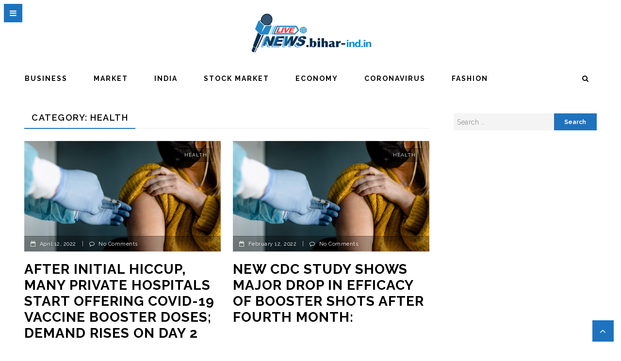

--- FILE ---
content_type: text/html; charset=UTF-8
request_url: https://bihar-ind.in/category/health/
body_size: 215886
content:
 <!doctype html>
 <html class="no-js" lang="en-US">
 <head>
 
 <!-- start:global -->
 <meta charset="UTF-8" />
 <!--[if IE]><meta http-equiv="X-UA-Compatible" content="IE=Edge,chrome=1"><![endif]-->
 <!-- end:global -->
 
 <!-- start:responsive web design -->
 <meta name="viewport" content="width=device-width, initial-scale=1">
 <!-- end:responsive web design --> 
 
 <!-- start:head info -->
 <link rel="pingback" href="https://bihar-ind.in/xmlrpc.php" />
  <!-- end:head info -->
 
 <!-- start:wp_head -->
 <meta name='robots' content='index, follow, max-image-preview:large, max-snippet:-1, max-video-preview:-1' />

	<!-- This site is optimized with the Yoast SEO plugin v22.6 - https://yoast.com/wordpress/plugins/seo/ -->
	<title>health Archives - Bihar - India</title>
	<link rel="canonical" href="https://bihar-ind.in/category/health/" />
	<meta property="og:locale" content="en_US" />
	<meta property="og:type" content="article" />
	<meta property="og:title" content="health Archives - Bihar - India" />
	<meta property="og:url" content="https://bihar-ind.in/category/health/" />
	<meta property="og:site_name" content="Bihar - India" />
	<meta name="twitter:card" content="summary_large_image" />
	<script type="application/ld+json" class="yoast-schema-graph">{"@context":"https://schema.org","@graph":[{"@type":"CollectionPage","@id":"https://bihar-ind.in/category/health/","url":"https://bihar-ind.in/category/health/","name":"health Archives - Bihar - India","isPartOf":{"@id":"https://bihar-ind.in/#website"},"primaryImageOfPage":{"@id":"https://bihar-ind.in/category/health/#primaryimage"},"image":{"@id":"https://bihar-ind.in/category/health/#primaryimage"},"thumbnailUrl":"https://bihar-ind.in/wp-content/uploads/2022/02/Female_Vaccine_1296x728-header-1296x729-1.jpg","breadcrumb":{"@id":"https://bihar-ind.in/category/health/#breadcrumb"},"inLanguage":"en-US"},{"@type":"ImageObject","inLanguage":"en-US","@id":"https://bihar-ind.in/category/health/#primaryimage","url":"https://bihar-ind.in/wp-content/uploads/2022/02/Female_Vaccine_1296x728-header-1296x729-1.jpg","contentUrl":"https://bihar-ind.in/wp-content/uploads/2022/02/Female_Vaccine_1296x728-header-1296x729-1.jpg","width":1155,"height":649,"caption":"New CDC study"},{"@type":"BreadcrumbList","@id":"https://bihar-ind.in/category/health/#breadcrumb","itemListElement":[{"@type":"ListItem","position":1,"name":"Home","item":"https://bihar-ind.in/"},{"@type":"ListItem","position":2,"name":"health"}]},{"@type":"WebSite","@id":"https://bihar-ind.in/#website","url":"https://bihar-ind.in/","name":"Bihar - India","description":"","potentialAction":[{"@type":"SearchAction","target":{"@type":"EntryPoint","urlTemplate":"https://bihar-ind.in/?s={search_term_string}"},"query-input":"required name=search_term_string"}],"inLanguage":"en-US"}]}</script>
	<!-- / Yoast SEO plugin. -->


<link rel='dns-prefetch' href='//fonts.googleapis.com' />
<link rel='preconnect' href='https://fonts.gstatic.com' crossorigin />
<link rel="alternate" type="application/rss+xml" title="Bihar - India &raquo; Feed" href="https://bihar-ind.in/feed/" />
<link rel="alternate" type="application/rss+xml" title="Bihar - India &raquo; Comments Feed" href="https://bihar-ind.in/comments/feed/" />
<link rel="alternate" type="application/rss+xml" title="Bihar - India &raquo; health Category Feed" href="https://bihar-ind.in/category/health/feed/" />
<script type="text/javascript">
/* <![CDATA[ */
window._wpemojiSettings = {"baseUrl":"https:\/\/s.w.org\/images\/core\/emoji\/15.0.3\/72x72\/","ext":".png","svgUrl":"https:\/\/s.w.org\/images\/core\/emoji\/15.0.3\/svg\/","svgExt":".svg","source":{"concatemoji":"https:\/\/bihar-ind.in\/wp-includes\/js\/wp-emoji-release.min.js?ver=6.5.7"}};
/*! This file is auto-generated */
!function(i,n){var o,s,e;function c(e){try{var t={supportTests:e,timestamp:(new Date).valueOf()};sessionStorage.setItem(o,JSON.stringify(t))}catch(e){}}function p(e,t,n){e.clearRect(0,0,e.canvas.width,e.canvas.height),e.fillText(t,0,0);var t=new Uint32Array(e.getImageData(0,0,e.canvas.width,e.canvas.height).data),r=(e.clearRect(0,0,e.canvas.width,e.canvas.height),e.fillText(n,0,0),new Uint32Array(e.getImageData(0,0,e.canvas.width,e.canvas.height).data));return t.every(function(e,t){return e===r[t]})}function u(e,t,n){switch(t){case"flag":return n(e,"\ud83c\udff3\ufe0f\u200d\u26a7\ufe0f","\ud83c\udff3\ufe0f\u200b\u26a7\ufe0f")?!1:!n(e,"\ud83c\uddfa\ud83c\uddf3","\ud83c\uddfa\u200b\ud83c\uddf3")&&!n(e,"\ud83c\udff4\udb40\udc67\udb40\udc62\udb40\udc65\udb40\udc6e\udb40\udc67\udb40\udc7f","\ud83c\udff4\u200b\udb40\udc67\u200b\udb40\udc62\u200b\udb40\udc65\u200b\udb40\udc6e\u200b\udb40\udc67\u200b\udb40\udc7f");case"emoji":return!n(e,"\ud83d\udc26\u200d\u2b1b","\ud83d\udc26\u200b\u2b1b")}return!1}function f(e,t,n){var r="undefined"!=typeof WorkerGlobalScope&&self instanceof WorkerGlobalScope?new OffscreenCanvas(300,150):i.createElement("canvas"),a=r.getContext("2d",{willReadFrequently:!0}),o=(a.textBaseline="top",a.font="600 32px Arial",{});return e.forEach(function(e){o[e]=t(a,e,n)}),o}function t(e){var t=i.createElement("script");t.src=e,t.defer=!0,i.head.appendChild(t)}"undefined"!=typeof Promise&&(o="wpEmojiSettingsSupports",s=["flag","emoji"],n.supports={everything:!0,everythingExceptFlag:!0},e=new Promise(function(e){i.addEventListener("DOMContentLoaded",e,{once:!0})}),new Promise(function(t){var n=function(){try{var e=JSON.parse(sessionStorage.getItem(o));if("object"==typeof e&&"number"==typeof e.timestamp&&(new Date).valueOf()<e.timestamp+604800&&"object"==typeof e.supportTests)return e.supportTests}catch(e){}return null}();if(!n){if("undefined"!=typeof Worker&&"undefined"!=typeof OffscreenCanvas&&"undefined"!=typeof URL&&URL.createObjectURL&&"undefined"!=typeof Blob)try{var e="postMessage("+f.toString()+"("+[JSON.stringify(s),u.toString(),p.toString()].join(",")+"));",r=new Blob([e],{type:"text/javascript"}),a=new Worker(URL.createObjectURL(r),{name:"wpTestEmojiSupports"});return void(a.onmessage=function(e){c(n=e.data),a.terminate(),t(n)})}catch(e){}c(n=f(s,u,p))}t(n)}).then(function(e){for(var t in e)n.supports[t]=e[t],n.supports.everything=n.supports.everything&&n.supports[t],"flag"!==t&&(n.supports.everythingExceptFlag=n.supports.everythingExceptFlag&&n.supports[t]);n.supports.everythingExceptFlag=n.supports.everythingExceptFlag&&!n.supports.flag,n.DOMReady=!1,n.readyCallback=function(){n.DOMReady=!0}}).then(function(){return e}).then(function(){var e;n.supports.everything||(n.readyCallback(),(e=n.source||{}).concatemoji?t(e.concatemoji):e.wpemoji&&e.twemoji&&(t(e.twemoji),t(e.wpemoji)))}))}((window,document),window._wpemojiSettings);
/* ]]> */
</script>
<style id='wp-emoji-styles-inline-css' type='text/css'>

	img.wp-smiley, img.emoji {
		display: inline !important;
		border: none !important;
		box-shadow: none !important;
		height: 1em !important;
		width: 1em !important;
		margin: 0 0.07em !important;
		vertical-align: -0.1em !important;
		background: none !important;
		padding: 0 !important;
	}
</style>
<link rel='stylesheet' id='wp-block-library-css' href='https://bihar-ind.in/wp-includes/css/dist/block-library/style.min.css?ver=6.5.7' type='text/css' media='all' />
<style id='classic-theme-styles-inline-css' type='text/css'>
/*! This file is auto-generated */
.wp-block-button__link{color:#fff;background-color:#32373c;border-radius:9999px;box-shadow:none;text-decoration:none;padding:calc(.667em + 2px) calc(1.333em + 2px);font-size:1.125em}.wp-block-file__button{background:#32373c;color:#fff;text-decoration:none}
</style>
<style id='global-styles-inline-css' type='text/css'>
body{--wp--preset--color--black: #000000;--wp--preset--color--cyan-bluish-gray: #abb8c3;--wp--preset--color--white: #ffffff;--wp--preset--color--pale-pink: #f78da7;--wp--preset--color--vivid-red: #cf2e2e;--wp--preset--color--luminous-vivid-orange: #ff6900;--wp--preset--color--luminous-vivid-amber: #fcb900;--wp--preset--color--light-green-cyan: #7bdcb5;--wp--preset--color--vivid-green-cyan: #00d084;--wp--preset--color--pale-cyan-blue: #8ed1fc;--wp--preset--color--vivid-cyan-blue: #0693e3;--wp--preset--color--vivid-purple: #9b51e0;--wp--preset--gradient--vivid-cyan-blue-to-vivid-purple: linear-gradient(135deg,rgba(6,147,227,1) 0%,rgb(155,81,224) 100%);--wp--preset--gradient--light-green-cyan-to-vivid-green-cyan: linear-gradient(135deg,rgb(122,220,180) 0%,rgb(0,208,130) 100%);--wp--preset--gradient--luminous-vivid-amber-to-luminous-vivid-orange: linear-gradient(135deg,rgba(252,185,0,1) 0%,rgba(255,105,0,1) 100%);--wp--preset--gradient--luminous-vivid-orange-to-vivid-red: linear-gradient(135deg,rgba(255,105,0,1) 0%,rgb(207,46,46) 100%);--wp--preset--gradient--very-light-gray-to-cyan-bluish-gray: linear-gradient(135deg,rgb(238,238,238) 0%,rgb(169,184,195) 100%);--wp--preset--gradient--cool-to-warm-spectrum: linear-gradient(135deg,rgb(74,234,220) 0%,rgb(151,120,209) 20%,rgb(207,42,186) 40%,rgb(238,44,130) 60%,rgb(251,105,98) 80%,rgb(254,248,76) 100%);--wp--preset--gradient--blush-light-purple: linear-gradient(135deg,rgb(255,206,236) 0%,rgb(152,150,240) 100%);--wp--preset--gradient--blush-bordeaux: linear-gradient(135deg,rgb(254,205,165) 0%,rgb(254,45,45) 50%,rgb(107,0,62) 100%);--wp--preset--gradient--luminous-dusk: linear-gradient(135deg,rgb(255,203,112) 0%,rgb(199,81,192) 50%,rgb(65,88,208) 100%);--wp--preset--gradient--pale-ocean: linear-gradient(135deg,rgb(255,245,203) 0%,rgb(182,227,212) 50%,rgb(51,167,181) 100%);--wp--preset--gradient--electric-grass: linear-gradient(135deg,rgb(202,248,128) 0%,rgb(113,206,126) 100%);--wp--preset--gradient--midnight: linear-gradient(135deg,rgb(2,3,129) 0%,rgb(40,116,252) 100%);--wp--preset--font-size--small: 13px;--wp--preset--font-size--medium: 20px;--wp--preset--font-size--large: 36px;--wp--preset--font-size--x-large: 42px;--wp--preset--spacing--20: 0.44rem;--wp--preset--spacing--30: 0.67rem;--wp--preset--spacing--40: 1rem;--wp--preset--spacing--50: 1.5rem;--wp--preset--spacing--60: 2.25rem;--wp--preset--spacing--70: 3.38rem;--wp--preset--spacing--80: 5.06rem;--wp--preset--shadow--natural: 6px 6px 9px rgba(0, 0, 0, 0.2);--wp--preset--shadow--deep: 12px 12px 50px rgba(0, 0, 0, 0.4);--wp--preset--shadow--sharp: 6px 6px 0px rgba(0, 0, 0, 0.2);--wp--preset--shadow--outlined: 6px 6px 0px -3px rgba(255, 255, 255, 1), 6px 6px rgba(0, 0, 0, 1);--wp--preset--shadow--crisp: 6px 6px 0px rgba(0, 0, 0, 1);}:where(.is-layout-flex){gap: 0.5em;}:where(.is-layout-grid){gap: 0.5em;}body .is-layout-flex{display: flex;}body .is-layout-flex{flex-wrap: wrap;align-items: center;}body .is-layout-flex > *{margin: 0;}body .is-layout-grid{display: grid;}body .is-layout-grid > *{margin: 0;}:where(.wp-block-columns.is-layout-flex){gap: 2em;}:where(.wp-block-columns.is-layout-grid){gap: 2em;}:where(.wp-block-post-template.is-layout-flex){gap: 1.25em;}:where(.wp-block-post-template.is-layout-grid){gap: 1.25em;}.has-black-color{color: var(--wp--preset--color--black) !important;}.has-cyan-bluish-gray-color{color: var(--wp--preset--color--cyan-bluish-gray) !important;}.has-white-color{color: var(--wp--preset--color--white) !important;}.has-pale-pink-color{color: var(--wp--preset--color--pale-pink) !important;}.has-vivid-red-color{color: var(--wp--preset--color--vivid-red) !important;}.has-luminous-vivid-orange-color{color: var(--wp--preset--color--luminous-vivid-orange) !important;}.has-luminous-vivid-amber-color{color: var(--wp--preset--color--luminous-vivid-amber) !important;}.has-light-green-cyan-color{color: var(--wp--preset--color--light-green-cyan) !important;}.has-vivid-green-cyan-color{color: var(--wp--preset--color--vivid-green-cyan) !important;}.has-pale-cyan-blue-color{color: var(--wp--preset--color--pale-cyan-blue) !important;}.has-vivid-cyan-blue-color{color: var(--wp--preset--color--vivid-cyan-blue) !important;}.has-vivid-purple-color{color: var(--wp--preset--color--vivid-purple) !important;}.has-black-background-color{background-color: var(--wp--preset--color--black) !important;}.has-cyan-bluish-gray-background-color{background-color: var(--wp--preset--color--cyan-bluish-gray) !important;}.has-white-background-color{background-color: var(--wp--preset--color--white) !important;}.has-pale-pink-background-color{background-color: var(--wp--preset--color--pale-pink) !important;}.has-vivid-red-background-color{background-color: var(--wp--preset--color--vivid-red) !important;}.has-luminous-vivid-orange-background-color{background-color: var(--wp--preset--color--luminous-vivid-orange) !important;}.has-luminous-vivid-amber-background-color{background-color: var(--wp--preset--color--luminous-vivid-amber) !important;}.has-light-green-cyan-background-color{background-color: var(--wp--preset--color--light-green-cyan) !important;}.has-vivid-green-cyan-background-color{background-color: var(--wp--preset--color--vivid-green-cyan) !important;}.has-pale-cyan-blue-background-color{background-color: var(--wp--preset--color--pale-cyan-blue) !important;}.has-vivid-cyan-blue-background-color{background-color: var(--wp--preset--color--vivid-cyan-blue) !important;}.has-vivid-purple-background-color{background-color: var(--wp--preset--color--vivid-purple) !important;}.has-black-border-color{border-color: var(--wp--preset--color--black) !important;}.has-cyan-bluish-gray-border-color{border-color: var(--wp--preset--color--cyan-bluish-gray) !important;}.has-white-border-color{border-color: var(--wp--preset--color--white) !important;}.has-pale-pink-border-color{border-color: var(--wp--preset--color--pale-pink) !important;}.has-vivid-red-border-color{border-color: var(--wp--preset--color--vivid-red) !important;}.has-luminous-vivid-orange-border-color{border-color: var(--wp--preset--color--luminous-vivid-orange) !important;}.has-luminous-vivid-amber-border-color{border-color: var(--wp--preset--color--luminous-vivid-amber) !important;}.has-light-green-cyan-border-color{border-color: var(--wp--preset--color--light-green-cyan) !important;}.has-vivid-green-cyan-border-color{border-color: var(--wp--preset--color--vivid-green-cyan) !important;}.has-pale-cyan-blue-border-color{border-color: var(--wp--preset--color--pale-cyan-blue) !important;}.has-vivid-cyan-blue-border-color{border-color: var(--wp--preset--color--vivid-cyan-blue) !important;}.has-vivid-purple-border-color{border-color: var(--wp--preset--color--vivid-purple) !important;}.has-vivid-cyan-blue-to-vivid-purple-gradient-background{background: var(--wp--preset--gradient--vivid-cyan-blue-to-vivid-purple) !important;}.has-light-green-cyan-to-vivid-green-cyan-gradient-background{background: var(--wp--preset--gradient--light-green-cyan-to-vivid-green-cyan) !important;}.has-luminous-vivid-amber-to-luminous-vivid-orange-gradient-background{background: var(--wp--preset--gradient--luminous-vivid-amber-to-luminous-vivid-orange) !important;}.has-luminous-vivid-orange-to-vivid-red-gradient-background{background: var(--wp--preset--gradient--luminous-vivid-orange-to-vivid-red) !important;}.has-very-light-gray-to-cyan-bluish-gray-gradient-background{background: var(--wp--preset--gradient--very-light-gray-to-cyan-bluish-gray) !important;}.has-cool-to-warm-spectrum-gradient-background{background: var(--wp--preset--gradient--cool-to-warm-spectrum) !important;}.has-blush-light-purple-gradient-background{background: var(--wp--preset--gradient--blush-light-purple) !important;}.has-blush-bordeaux-gradient-background{background: var(--wp--preset--gradient--blush-bordeaux) !important;}.has-luminous-dusk-gradient-background{background: var(--wp--preset--gradient--luminous-dusk) !important;}.has-pale-ocean-gradient-background{background: var(--wp--preset--gradient--pale-ocean) !important;}.has-electric-grass-gradient-background{background: var(--wp--preset--gradient--electric-grass) !important;}.has-midnight-gradient-background{background: var(--wp--preset--gradient--midnight) !important;}.has-small-font-size{font-size: var(--wp--preset--font-size--small) !important;}.has-medium-font-size{font-size: var(--wp--preset--font-size--medium) !important;}.has-large-font-size{font-size: var(--wp--preset--font-size--large) !important;}.has-x-large-font-size{font-size: var(--wp--preset--font-size--x-large) !important;}
.wp-block-navigation a:where(:not(.wp-element-button)){color: inherit;}
:where(.wp-block-post-template.is-layout-flex){gap: 1.25em;}:where(.wp-block-post-template.is-layout-grid){gap: 1.25em;}
:where(.wp-block-columns.is-layout-flex){gap: 2em;}:where(.wp-block-columns.is-layout-grid){gap: 2em;}
.wp-block-pullquote{font-size: 1.5em;line-height: 1.6;}
</style>
<link rel='stylesheet' id='fastcarousel-main-style-css' href='https://bihar-ind.in/wp-content/plugins/fastcarousel/css/style.css?ver=6.5.7' type='text/css' media='all' />
<link rel='stylesheet' id='fonts-css' href='https://bihar-ind.in/wp-content/plugins/fastcarousel/css/fonts.css?ver=6.5.7' type='text/css' media='all' />
<link rel='stylesheet' id='fastgallery-main-style-css' href='https://bihar-ind.in/wp-content/plugins/fastgallery/css/style.css?ver=6.5.7' type='text/css' media='all' />
<link rel='stylesheet' id='photobox-css' href='https://bihar-ind.in/wp-content/plugins/fastcarousel/css/photobox.css?ver=6.5.7' type='text/css' media='all' />
<link rel='stylesheet' id='photoboxie-css' href='https://bihar-ind.in/wp-content/plugins/fastcarousel/css/photobox.ie.css?ver=6.5.7' type='text/css' media='all' />
<link rel='stylesheet' id='photobox-style-css' href='https://bihar-ind.in/wp-content/plugins/fastcarousel/css/photobox-style.css?ver=6.5.7' type='text/css' media='all' />
<link rel='stylesheet' id='prettyPhoto-css' href='https://bihar-ind.in/wp-content/plugins/fastcarousel/css/prettyPhoto.css?ver=6.5.7' type='text/css' media='all' />
<link rel='stylesheet' id='magnific-popup-css' href='https://bihar-ind.in/wp-content/plugins/fastcarousel/css/magnific-popup.css?ver=6.5.7' type='text/css' media='all' />
<link rel='stylesheet' id='fotorama-css-css' href='https://bihar-ind.in/wp-content/plugins/fastgallery/css/fotorama.css?ver=6.5.7' type='text/css' media='all' />
<link rel='stylesheet' id='fastgallery-vc-main-style-css' href='https://bihar-ind.in/wp-content/plugins/fastgallery_vc/assets/css/style.css?ver=6.5.7' type='text/css' media='all' />
<link rel='stylesheet' id='fastmediagallery-vc-main-style-css' href='https://bihar-ind.in/wp-content/plugins/fastmediagallery/assets/css/style.css?ver=6.5.7' type='text/css' media='all' />
<link rel='stylesheet' id='neder-css' href='https://bihar-ind.in/wp-content/themes/neder/assets/css/style.css?ver=6.5.7' type='text/css' media='all' />
<link rel='stylesheet' id='neder-child-css' href='https://bihar-ind.in/wp-content/themes/neder-child/style.css?ver=6.5.7' type='text/css' media='all' />
<link rel='stylesheet' id='bootstrap-css' href='https://bihar-ind.in/wp-content/themes/neder/assets/css/bootstrap.css?ver=6.5.7' type='text/css' media='all' />
<link rel='stylesheet' id='neder-style-css' href='https://bihar-ind.in/wp-content/themes/neder/assets/css/style.css?ver=6.5.7' type='text/css' media='all' />
<link rel='stylesheet' id='neder-fonts-css' href='https://bihar-ind.in/wp-content/themes/neder/assets/css/fonts.css?ver=6.5.7' type='text/css' media='all' />
<link rel='stylesheet' id='owl-carousel-css' href='https://bihar-ind.in/wp-content/themes/neder/assets/css/owl.carousel.css?ver=6.5.7' type='text/css' media='all' />
<link rel='stylesheet' id='neder-dynamic-css' href='https://bihar-ind.in/wp-content/themes/neder/assets/css/dynamic.css?ver=6.5.7' type='text/css' media='all' />
<link rel='stylesheet' id='dynamic-css-css' href='https://bihar-ind.in/wp-admin/admin-ajax.php?action=dynamic_css_action&#038;wpnonce=53dff7b690&#038;ver=1' type='text/css' media='all' />
<link rel='stylesheet' id='redux-google-fonts-css' href='//fonts.googleapis.com/css?family=Raleway%3A300%7CLato%3A100&#038;subset=latin' type='text/css' media='all' />
<link rel='stylesheet' id='wp_review-style-css' href='https://bihar-ind.in/wp-content/plugins/wp-review/public/css/wp-review.css?ver=5.3.5' type='text/css' media='all' />
<link rel="preload" as="style" href="https://fonts.googleapis.com/css?family=Raleway:100,200,300,400,500,600,700,800,900,100italic,200italic,300italic,400italic,500italic,600italic,700italic,800italic,900italic%7CLato:100,300,400,700,900,100italic,300italic,400italic,700italic,900italic&#038;subset=latin&#038;display=swap&#038;ver=1684737710" /><link rel="stylesheet" href="https://fonts.googleapis.com/css?family=Raleway:100,200,300,400,500,600,700,800,900,100italic,200italic,300italic,400italic,500italic,600italic,700italic,800italic,900italic%7CLato:100,300,400,700,900,100italic,300italic,400italic,700italic,900italic&#038;subset=latin&#038;display=swap&#038;ver=1684737710" media="print" onload="this.media='all'"><noscript><link rel="stylesheet" href="https://fonts.googleapis.com/css?family=Raleway:100,200,300,400,500,600,700,800,900,100italic,200italic,300italic,400italic,500italic,600italic,700italic,800italic,900italic%7CLato:100,300,400,700,900,100italic,300italic,400italic,700italic,900italic&#038;subset=latin&#038;display=swap&#038;ver=1684737710" /></noscript><script type="text/javascript" src="https://bihar-ind.in/wp-includes/js/jquery/jquery.min.js?ver=3.7.1" id="jquery-core-js"></script>
<script type="text/javascript" src="https://bihar-ind.in/wp-includes/js/jquery/jquery-migrate.min.js?ver=3.4.1" id="jquery-migrate-js"></script>
<link rel="https://api.w.org/" href="https://bihar-ind.in/wp-json/" /><link rel="alternate" type="application/json" href="https://bihar-ind.in/wp-json/wp/v2/categories/160" /><link rel="EditURI" type="application/rsd+xml" title="RSD" href="https://bihar-ind.in/xmlrpc.php?rsd" />
<meta name="generator" content="WordPress 6.5.7" />
<meta name="generator" content="Redux 4.5.7" /><link rel="icon" href="https://bihar-ind.in/wp-content/uploads/2020/05/cropped-cropped-All-State-logo-pr-1-32x32.png" sizes="32x32" />
<link rel="icon" href="https://bihar-ind.in/wp-content/uploads/2020/05/cropped-cropped-All-State-logo-pr-1-192x192.png" sizes="192x192" />
<link rel="apple-touch-icon" href="https://bihar-ind.in/wp-content/uploads/2020/05/cropped-cropped-All-State-logo-pr-1-180x180.png" />
<meta name="msapplication-TileImage" content="https://bihar-ind.in/wp-content/uploads/2020/05/cropped-cropped-All-State-logo-pr-1-270x270.png" />
		<style type="text/css" id="wp-custom-css">
			.wpb_single_image .vc_figure {
   display: none !important;
}		</style>
		 <!-- end:wp_head --> 
 
 </head>
 <body class="archive category category-health category-160 neder-fullwidth neder-layout-default">
 
 <!-- start:preloader -->
  
 
                             
                            
                             <!-- end:preloader --> 
 
 <!-- start:outer wrap -->
 <div id="neder-outer-wrap" class="neder-content-no-padding">
 
 <!-- start:header content -->
   
     <header class="neder-header-wrap neder-menu-left neder-menu-style3">
     
     	<div class="neder-header-wrap-container header-desktop">

					
					 
				
								
					<div class="neder-header-middle element-no-padding"> 

												
							<div class="neder-wrap-container">
								<div class="neder-logo neder-logo-center col-sm-12">
									<a href="https://bihar-ind.in/"><img src="https://bihar-ind.in/wp-content/uploads/2020/05/cropped-All-State-logo-pr-2.png" alt="Logo"></a>								</div>						
								<div class="neder-clear"></div>						
							</div>
							
													
					</div> 

								
					<div class="neder-header-bottom">   
						<div class="neder-header-bottom neder-wrap-container">
							
															
																
									<div class="neder-menu col-sm-11">
										 
 <!-- start:menu desktop -->
 <nav class="menu-desktop menu-sticky">
     <ul id="menu-main-menu" class="neder-menu"><li  class="menu-item menu-item-type-taxonomy menu-item-object-category neder-menu-item-category-id-13"><a href="https://bihar-ind.in/category/business/">Business</a></li>
<li  class="menu-item menu-item-type-taxonomy menu-item-object-category neder-menu-item-category-id-271"><a href="https://bihar-ind.in/category/market/">Market</a></li>
<li  class="menu-item menu-item-type-taxonomy menu-item-object-category neder-menu-item-category-id-7"><a href="https://bihar-ind.in/category/india/">India</a></li>
<li  class="menu-item menu-item-type-taxonomy menu-item-object-category neder-menu-item-category-id-24"><a href="https://bihar-ind.in/category/stock-market/">Stock Market</a></li>
<li  class="menu-item menu-item-type-taxonomy menu-item-object-category neder-menu-item-category-id-11"><a href="https://bihar-ind.in/category/economy/">Economy</a></li>
<li  class="menu-item menu-item-type-taxonomy menu-item-object-category neder-menu-item-category-id-61"><a href="https://bihar-ind.in/category/Coronavirus/">Coronavirus</a></li>
<li  class="menu-item menu-item-type-taxonomy menu-item-object-category neder-menu-item-category-id-1223"><a href="https://bihar-ind.in/category/fashion/">Fashion</a></li>
</ul> </nav>	
 <!-- end:menu desktop -->									</div>						
																			<div class="neder-search-container col-sm-1">						
											<div class="neder-search-menu-button">
						<i class="nedericon fa-search search-open-form"></i>
						<i class="nedericon fa-close search-close-form"></i>
				</div>
				<div class="neder-search">
					<form action="https://bihar-ind.in/" method="get">
						<div class="form-group-search">
							<input type="search" class="search-field" name="s" placeholder="Search...">
							<button type="submit" class="search-btn"><i class="nedericon fa-search"></i></button>
						</div>
					</form>
				</div>						
										</div>
																	
																						
																
							
							<div class="neder-clear"></div>
						</div>
					 </div> 
				 
			
				 
		</div>
			
				
			<div class="neder-header-wrap-container header-mobile">
				<div class="neder-logo col-sm-12">
					<a href="https://bihar-ind.in/"><img src="https://bihar-ind.in/wp-content/uploads/2020/05/cropped-All-State-logo-pr-2.png" alt="Logo"></a>				</div>			
				<div class="flonews-menu-mobile col-sm-2">
					 
 <!-- start:menu responsive -->
 <div class="menu-responsive-container"> 
    <div class="open-menu-responsive"><i class="nedericon fa-navicon"></i></div> 
    <div class="close-menu-responsive"><i class="nedericon fa-remove"></i></div>              
    <div class="menu-responsive">  
     <ul id="menu-main-menu-1" class="neder-menu"><li  class="menu-item menu-item-type-taxonomy menu-item-object-category"><a href="https://bihar-ind.in/category/business/">Business</a></li>
<li  class="menu-item menu-item-type-taxonomy menu-item-object-category"><a href="https://bihar-ind.in/category/market/">Market</a></li>
<li  class="menu-item menu-item-type-taxonomy menu-item-object-category"><a href="https://bihar-ind.in/category/india/">India</a></li>
<li  class="menu-item menu-item-type-taxonomy menu-item-object-category"><a href="https://bihar-ind.in/category/stock-market/">Stock Market</a></li>
<li  class="menu-item menu-item-type-taxonomy menu-item-object-category"><a href="https://bihar-ind.in/category/economy/">Economy</a></li>
<li  class="menu-item menu-item-type-taxonomy menu-item-object-category"><a href="https://bihar-ind.in/category/Coronavirus/">Coronavirus</a></li>
<li  class="menu-item menu-item-type-taxonomy menu-item-object-category"><a href="https://bihar-ind.in/category/fashion/">Fashion</a></li>
</ul> 	</div>
 </div>
 <!-- end:menu responsive --> 				</div>
				<div class="neder-clear"></div>
				<div class="neder-ticker">
                    <script type="text/javascript">jQuery(document).ready(function($){
			$('#neder-top-news-ticker').ticker({
													titleText: 'Trending',
													
													pauseOnItems: 3000														
													});
		});</script><div class="neder-top-news-ticker"><ol id="neder-top-news-ticker" class="ticker"><li><a class="news-ticker-item-title" href="https://bihar-ind.in/uk-shifts-international-education-policy-toward-overseas-growth-and-partnerships/">UK Shifts International Education Policy Toward Overseas Growth and Partnerships</a></li><li><a class="news-ticker-item-title" href="https://bihar-ind.in/bihari-vendor-goes-viral-in-los-angeles-selling-traditional-indian-breakfast/">Bihari Vendor Goes Viral in Los Angeles Selling Traditional Indian Breakfast</a></li><li><a class="news-ticker-item-title" href="https://bihar-ind.in/chaos-at-hajipur-blanket-distribution-event-chirag-paswan-leaves-venue-amid-crowd-rush/">Chaos at Hajipur Blanket Distribution Event, Chirag Paswan Leaves Venue Amid Crowd Rush</a></li><li><a class="news-ticker-item-title" href="https://bihar-ind.in/sangam-kumar-sahoo-takes-oath-as-chief-justice-of-patna-high-court/">Sangam Kumar Sahoo Takes Oath as Chief Justice of Patna High Court</a></li><li><a class="news-ticker-item-title" href="https://bihar-ind.in/ncert-to-review-class-3-students-foundational-learning-skills/">NCERT to Review Class 3 Students’ Foundational Learning Skills</a></li><li><a class="news-ticker-item-title" href="https://bihar-ind.in/toxic-air-broken-roads-and-overflowing-garbage-why-indias-big-cities-are-becoming-unliveable/">Toxic Air, Broken Roads and Overflowing Garbage: Why India’s Big Cities Are Becoming Unliveable</a></li><li><a class="news-ticker-item-title" href="https://bihar-ind.in/higher-education-must-keep-pace-with-global-innovation-aiu-president/">Higher Education Must Keep Pace With Global Innovation: AIU President</a></li><li><a class="news-ticker-item-title" href="https://bihar-ind.in/bizz-convention-successfully-conducts-investor-meeting-in-new-delhi/">Bizz Convention Successfully Conducts Investor Meeting in New Delhi</a></li><li><a class="news-ticker-item-title" href="https://bihar-ind.in/dubai-global-village-new-year-2026-seven-fireworks/">Dubai Global Village to Welcome New Year 2026 Seven Times with Fireworks and Drone Shows</a></li><li><a class="news-ticker-item-title" href="https://bihar-ind.in/ucalgary-advances-water-research-and-diplomacy-through-swiss-collaboration/">UCalgary Advances Water Research and Diplomacy Through Swiss Collaboration</a></li><li><a class="news-ticker-item-title" href="https://bihar-ind.in/royal-saini-a-visionary-entrepreneur-influential-business-leader/">Royal Saini: A Visionary Entrepreneur &#038; Influential Business Leader</a></li><li><a class="news-ticker-item-title" href="https://bihar-ind.in/royal-saini-leading-multi-sector-business-leader-and-startup-visionary/">Royal Saini: Leading Multi-Sector Business Leader and Startup Visionary</a></li><li><a class="news-ticker-item-title" href="https://bihar-ind.in/who-is-royal-saini-global-entrepreneur-and-founder-of-excellency-india-group/">Who Is Royal Saini? Global Entrepreneur and Founder of Excellency India Group</a></li><li><a class="news-ticker-item-title" href="https://bihar-ind.in/the-future-of-vocational-education-in-india-nep-2020-skill-development-industry-partnerships/">The Future of Vocational Education in India: NEP 2020, Skill Development &#038; Industry Partnerships</a></li><li><a class="news-ticker-item-title" href="https://bihar-ind.in/iie-qualification-accreditation-and-government-acceptance-in-india/">IIE Qualification: Accreditation and Government Acceptance in India</a></li><li><a class="news-ticker-item-title" href="https://bihar-ind.in/gaza-education-crisis-minister-calls-for-international-support-to-rebuild-universities/">Gaza Education Crisis: Minister Calls for International Support to Rebuild Universities</a></li><li><a class="news-ticker-item-title" href="https://bihar-ind.in/kp-launches-e-transfer-policy-2025-transparent-online-transfer-system-for-teachers/">KP Launches E-Transfer Policy 2025 | Transparent Online Transfer System for Teachers</a></li><li><a class="news-ticker-item-title" href="https://bihar-ind.in/lcmd-wins-most-inspirational-dental-education-organization-award/">LCMD Wins “Most Inspirational Dental Education Organization” Award</a></li><li><a class="news-ticker-item-title" href="https://bihar-ind.in/royal-saini-empowering-growth-through-vision-innovation-and-leadership/">Royal Saini: Empowering Growth Through Vision, Innovation, and Leadership</a></li><li><a class="news-ticker-item-title" href="https://bihar-ind.in/bill-gates-warns-by-2025-most-u-s-jobs-will-require-education-beyond-high-school/">Bill Gates Warns: By 2025, Most U.S. Jobs Will Require Education Beyond High School</a></li><li><a class="news-ticker-item-title" href="https://bihar-ind.in/bihar-assembly-elections-amit-shah-targets-opposition-pledges-action-against-infiltrators/">Bihar Assembly Elections: Amit Shah Targets Opposition, Pledges Action Against Infiltrators</a></li><li><a class="news-ticker-item-title" href="https://bihar-ind.in/trumps-university-compact-rejected-again-arizona-joins-growing-list-of-holdouts/">Trump’s University Compact Rejected Again — Arizona Joins Growing List of Holdouts</a></li><li><a class="news-ticker-item-title" href="https://bihar-ind.in/pm-modi-predicts-double-diwali-in-bihar-calls-women-states-strongest-force/">PM Modi Predicts Double Diwali in Bihar, Calls Women State’s Strongest Force</a></li><li><a class="news-ticker-item-title" href="https://bihar-ind.in/brown-university-opposes-dhs-student-visa-rule-warns-it-could-deter-global-talent-and-harm-us-education/">Brown University Opposes DHS Student Visa Rule, Warns It Could Deter Global Talent and Harm US Education</a></li><li><a class="news-ticker-item-title" href="https://bihar-ind.in/india-condemns-pakistan-at-un-accuses-country-of-systematic-genocide-and-human-rights-violations/">India Condemns Pakistan at UN, Accuses Country of Systematic Genocide and Human Rights Violations</a></li><li><a class="news-ticker-item-title" href="https://bihar-ind.in/us-states-shut-down-nutrition-education-programs-after-trumps-snap-ed-funding-cuts/">US States Shut Down Nutrition Education Programs After Trump’s SNAP-Ed Funding Cuts</a></li><li><a class="news-ticker-item-title" href="https://bihar-ind.in/strengthening-indigenous-identity-at-brock-university-education-culture-and-student-support/">“Strengthening Indigenous Identity at Brock University: Education, Culture, and Student Support”</a></li><li><a class="news-ticker-item-title" href="https://bihar-ind.in/department-of-education-watchdog-probes-doge-over-student-loan-data-access-elizabeth-warren-leads-investigation/">“Department of Education Watchdog Probes DOGE Over Student Loan Data Access | Elizabeth Warren Leads Investigation”</a></li><li><a class="news-ticker-item-title" href="https://bihar-ind.in/europe-education-update-q3-2025-refugee-displaced-childrens-right-to-quality-learning/">“Europe Education Update Q3 2025: Refugee &#038; Displaced Children’s Right to Quality Learning”</a></li><li><a class="news-ticker-item-title" href="https://bihar-ind.in/michigan-education-department-plans-major-update-to-health-sex-education-curriculum/">Michigan Education Department Plans Major Update to Health &#038; Sex Education Curriculum</a></li><li><a class="news-ticker-item-title" href="https://bihar-ind.in/imd-forecast-heavy-rain-in-gujarat-rajasthan-mp-assam-till-sept-10/">IMD Forecast: Heavy Rain in Gujarat, Rajasthan, MP &#038; Assam Till Sept 10</a></li><li><a class="news-ticker-item-title" href="https://bihar-ind.in/bizconvention-2026-indias-leading-business-convention-exhibition/">BizConvention 2026: India’s Leading Business Convention &#038; Exhibition</a></li><li><a class="news-ticker-item-title" href="https://bihar-ind.in/days-after-noida-case-bihar-woman-murdered-by-in-laws-in-dowry-dispute/">Days After Noida Case, Bihar Woman Murdered by In-Laws in Dowry Dispute</a></li><li><a class="news-ticker-item-title" href="https://bihar-ind.in/top-high-schools-in-brevard-county-2025-u-s-news-ranks-the-best-schools-in-florida/">“Top High Schools in Brevard County 2025: U.S. News Ranks the Best Schools in Florida”</a></li><li><a class="news-ticker-item-title" href="https://bihar-ind.in/rahul-gandhi-accuses-ec-of-shielding-bjp-in-vote-chori-bihar-yatra-2025/">Rahul Gandhi Accuses EC of Shielding BJP in ‘Vote Chori’ | Bihar Yatra 2025</a></li><li><a class="news-ticker-item-title" href="https://bihar-ind.in/supreme-court-bihar-sir-11-documents-aadhaar-exclusion/">Supreme Court: Bihar SIR with 11 Documents is ‘Voter-Friendly’ Despite Aadhaar Exclusion</a></li><li><a class="news-ticker-item-title" href="https://bihar-ind.in/raksha-bandhan-2025-date-time-rituals-unique-celebration-ideas/">Raksha Bandhan 2025: Date, Time, Rituals &#038; Unique Celebration Ideas</a></li><li><a class="news-ticker-item-title" href="https://bihar-ind.in/campus-reform-the-conservative-news-site-shaping-u-s-colleges/">Campus Reform: The Conservative News Site Shaping U.S. Colleges</a></li><li><a class="news-ticker-item-title" href="https://bihar-ind.in/no-tariff-deal-yet-between-india-and-u-s-high-stakes-for-global-trade/">No Tariff Deal Yet Between India and U.S. — High Stakes for Global Trade</a></li><li><a class="news-ticker-item-title" href="https://bihar-ind.in/tejashwi-yadav-says-amit-shah-doesnt-trust-nitish-kumar-anymore-bihar-politics-heats-up/">Tejashwi Yadav Says Amit Shah Doesn’t Trust Nitish Kumar Anymore | Bihar Politics Heats Up</a></li><li><a class="news-ticker-item-title" href="https://bihar-ind.in/asia-cup-2025-in-trouble-bcci-opposes-acc-meeting-venue/">Asia Cup 2025 in Trouble: BCCI Opposes ACC Meeting Venue</a></li><li><a class="news-ticker-item-title" href="https://bihar-ind.in/owaisi-rejects-india-bloc-calls-for-third-front-ahead-of-bihar-elections/">Owaisi Rejects INDIA Bloc, Calls for Third Front Ahead of Bihar Elections</a></li><li><a class="news-ticker-item-title" href="https://bihar-ind.in/iit-kanpur-and-iiit-una-sign-mou-to-boost-research-innovation-and-shared-lab-access/">IIT Kanpur and IIIT Una Sign MoU to Boost Research, Innovation, and Shared Lab Access</a></li><li><a class="news-ticker-item-title" href="https://bihar-ind.in/california-faces-federal-education-funding-cuts-over-title-ix-and-transgender-athlete-policies/">California Faces Federal Education Funding Cuts Over Title IX and Transgender Athlete Policies</a></li><li><a class="news-ticker-item-title" href="https://bihar-ind.in/bihar-approves-landmark-accommodation-for-women-employees/">Bihar Approves Landmark Accommodation for Women Employees</a></li><li><a class="news-ticker-item-title" href="https://bihar-ind.in/faizan-zaki-wins-2025-scripps-national-spelling-bee-after-dramatic-comeback/">Faizan Zaki Wins 2025 Scripps National Spelling Bee After Dramatic Comeback</a></li><li><a class="news-ticker-item-title" href="https://bihar-ind.in/india-bloc-begins-early-seat-sharing-talks-ahead-of-2025-bihar-assembly-elections/">INDIA Bloc Begins Early Seat-Sharing Talks Ahead of 2025 Bihar Assembly Elections</a></li><li><a class="news-ticker-item-title" href="https://bihar-ind.in/nyu-withholds-students-diploma-after-unauthorized-commencement-speech-on-israel-hamas-war/">NYU Withholds Student’s Diploma After Unauthorized Commencement Speech on Israel-Hamas War</a></li><li><a class="news-ticker-item-title" href="https://bihar-ind.in/campus-protests-shrink-but-stakes-rise-as-colleges-face-federal-pressure-and-student-suspensions/">Campus Protests Shrink but Stakes Rise as Colleges Face Federal Pressure and Student Suspensions</a></li><li><a class="news-ticker-item-title" href="https://bihar-ind.in/bihar-groom-delays-wedding-to-join-national-security-drill-puts-nation-before-marriage/">Bihar Groom Delays Wedding to Join National Security Drill, Puts Nation Before Marriage</a></li><li><a class="news-ticker-item-title" href="https://bihar-ind.in/trump-renews-threat-to-end-harvards-tax-exempt-status-over-campus-policy-dispute/">Trump Renews Threat to End Harvard&#8217;s Tax-Exempt Status Over Campus Policy Dispute</a></li><li><a class="news-ticker-item-title" href="https://bihar-ind.in/courts-block-dei-rules-threatening-k-12-federal-funds-delaware-education-updates-2025/">&#8220;Courts Block DEI Rules Threatening K-12 Federal Funds | Delaware Education Updates 2025&#8221;</a></li><li><a class="news-ticker-item-title" href="https://bihar-ind.in/pankaj-tripathi-begins-shooting-new-film-with-omg-2-director-amit-rai-in-bihar/">Pankaj Tripathi Begins Shooting New Film with OMG 2 Director Amit Rai in Bihar</a></li><li><a class="news-ticker-item-title" href="https://bihar-ind.in/icici-bank-q4-fy25-earnings-pat-may-rise-margins-likely-to-dip/">ICICI Bank Q4 FY25 Earnings: PAT May Rise, Margins Likely to Dip</a></li><li><a class="news-ticker-item-title" href="https://bihar-ind.in/pm-modi-to-inaugurate-khelo-india-youth-games-2025-in-patna-on-may-4/">PM Modi to Inaugurate Khelo India Youth Games 2025 in Patna on May 4</a></li><li><a class="news-ticker-item-title" href="https://bihar-ind.in/sprouts-foundation-awards-250k-in-grants-to-promote-healthy-cooking-in-schools-across-the-u-s/">Sprouts Foundation Awards $250K in Grants to Promote Healthy Cooking in Schools Across the U.S.</a></li><li><a class="news-ticker-item-title" href="https://bihar-ind.in/how-to-apply-for-bseb-10th-compartment-exam-and-scrutiny-2025-step-by-step-guide/">How to Apply for BSEB 10th Compartment Exam and Scrutiny 2025: Step-by-Step Guide</a></li><li><a class="news-ticker-item-title" href="https://bihar-ind.in/global-delegations-study-bihars-jeevika-model-for-women-empowerment-and-economic-growth/">Global Delegations Study Bihar’s Jeevika Model for Women Empowerment and Economic Growth</a></li><li><a class="news-ticker-item-title" href="https://bihar-ind.in/bihar-teacher-shot-dead-rising-crime-sparks-safety-concerns/">Bihar Teacher Shot Dead: Rising Crime Sparks Safety Concerns</a></li><li><a class="news-ticker-item-title" href="https://bihar-ind.in/arun-gees-business-empire-innovation-investment-and-global-expansion/">Arun Gee’s Business Empire: Innovation, Investment, and Global Expansion</a></li><li><a class="news-ticker-item-title" href="https://bihar-ind.in/indias-inflation-drops-to-3-61-in-february-below-rbis-target-signaling-economic-shift/">India’s Inflation Drops to 3.61% in February, Below RBI&#8217;s Target, Signaling Economic Shift</a></li><li><a class="news-ticker-item-title" href="https://bihar-ind.in/bihar-cabinet-expansion-7-bjp-leaders-inducted-as-ministers-ahead-of-budget-session/">Bihar Cabinet Expansion: 7 BJP Leaders Inducted as Ministers Ahead of Budget Session</a></li><li><a class="news-ticker-item-title" href="https://bihar-ind.in/indias-mega-infrastructure-boost-npg-reviews-11-key-projects-in-roads-railways-metro/">India’s Mega Infrastructure Boost: NPG Reviews 11 Key Projects in Roads, Railways &amp; Metro</a></li><li><a class="news-ticker-item-title" href="https://bihar-ind.in/bihars-healthcare-advancements-praised-by-president-murmu-but-more-progress-needed/">Bihar’s Healthcare Advancements Praised by President Murmu, But More Progress Needed</a></li><li><a class="news-ticker-item-title" href="https://bihar-ind.in/bihar-cm-nitish-kumar-to-stay-or-be-replaced-bjp-leader-responds-amid-2025-poll-buzz/">Bihar CM Nitish Kumar to Stay or Be Replaced? BJP Leader Responds Amid 2025 Poll Buzz</a></li><li><a class="news-ticker-item-title" href="https://bihar-ind.in/arun-gees-excellency-group-leading-the-future-of-corporate-events-and-networking/">Arun Gee’s Excellency Group: Leading the Future of Corporate Events and Networking</a></li><li><a class="news-ticker-item-title" href="https://bihar-ind.in/join-indias-leading-business-minds-at-bizzopp-2025/">Join India’s Leading Business Minds at Bizzopp 2025</a></li><li><a class="news-ticker-item-title" href="https://bihar-ind.in/bjps-delhi-triumph-sparks-optimism-can-it-overcome-bihars-challenges/">&#8220;BJP&#8217;s Delhi Triumph Sparks Optimism: Can It Overcome Bihar&#8217;s Challenges?&#8221;</a></li><li><a class="news-ticker-item-title" href="https://bihar-ind.in/bihar-highway-tragedy-5-nepalese-pilgrims-killed-as-suv-flips-avoiding-stunt-biker/">Bihar Highway Tragedy: 5 Nepalese Pilgrims Killed as SUV Flips Avoiding Stunt Biker</a></li><li><a class="news-ticker-item-title" href="https://bihar-ind.in/empowering-businesses-bizzopp-expo-and-business-awards-2025/">Empowering Businesses: Bizzopp Expo and Business Awards 2025</a></li><li><a class="news-ticker-item-title" href="https://bihar-ind.in/65-year-old-woman-gang-raped-in-bihar-two-arrested-manhunt-for-remaining-suspects/">65-Year-Old Woman Gang-Raped in Bihar: Two Arrested, Manhunt for Remaining Suspects</a></li><li><a class="news-ticker-item-title" href="https://bihar-ind.in/bihar-man-files-case-against-rahul-gandhi-for-milk-spill-caused-by-shocking-remarks/">Bihar Man Files Case Against Rahul Gandhi for Milk Spill Caused by Shocking Remarks</a></li><li><a class="news-ticker-item-title" href="https://bihar-ind.in/bjp-joins-forces-with-jdu-and-ljp-rv-to-challenge-aaps-rule-in-delhi-elections/">BJP Joins Forces with JD(U) and LJP (RV) to Challenge AAP&#8217;s Rule in Delhi Elections</a></li><li><a class="news-ticker-item-title" href="https://bihar-ind.in/bihar-bseb-d-el-ed-2025-registration-begins-eligibility-exam-pattern-and-how-to-apply/">Bihar BSEB D.El.Ed 2025 Registration Begins: Eligibility, Exam Pattern, and How to Apply</a></li><li><a class="news-ticker-item-title" href="https://bihar-ind.in/trumps-housing-market-challenge-can-affordability-be-restored/">&#8220;Trump&#8217;s Housing Market Challenge: Can Affordability Be Restored?&#8221;</a></li><li><a class="news-ticker-item-title" href="https://bihar-ind.in/priyanka-gandhi-slams-bihar-government-over-police-brutality-against-bpsc-protesters/">Priyanka Gandhi Slams Bihar Government Over Police Brutality Against BPSC Protesters</a></li><li><a class="news-ticker-item-title" href="https://bihar-ind.in/bihar-bpsc-protest-aspirants-demand-exam-cancellation-after-police-lathi-charge/">Bihar BPSC Protest: Aspirants Demand Exam Cancellation After Police Lathi Charge</a></li><li><a class="news-ticker-item-title" href="https://bihar-ind.in/bihar-cabinet-approves-major-educational-reforms-and-teacher-recruitment-policies/">Bihar Cabinet Approves Major Educational Reforms and Teacher Recruitment Policies</a></li><li><a class="news-ticker-item-title" href="https://bihar-ind.in/bihar-adm-accused-of-assaulting-badminton-players-probe-ordered/">Bihar ADM Accused of Assaulting Badminton Players; Probe Ordered</a></li><li><a class="news-ticker-item-title" href="https://bihar-ind.in/bihar-mans-second-wedding-disrupted-as-first-wife-exposes-bigamy/">Bihar Man’s Second Wedding Disrupted as First Wife Exposes Bigamy</a></li><li><a class="news-ticker-item-title" href="https://bihar-ind.in/key-updates-darbhanga-clash-ed-raids-ajit-pawar-relief-new-schools-and-esma-in-up/">Key Updates: Darbhanga Clash, ED Raids, Ajit Pawar Relief, New Schools, and ESMA in UP</a></li><li><a class="news-ticker-item-title" href="https://bihar-ind.in/bihar-cancels-community-health-officer-recruitment-exam-over-malpractice-and-security-breaches/">Bihar Cancels Community Health Officer Recruitment Exam Over Malpractice and Security Breaches</a></li><li><a class="news-ticker-item-title" href="https://bihar-ind.in/rabri-devi-revives-demand-for-mithila-statehood-during-bihar-legislative-council-session/">Rabri Devi Revives Demand for Mithila Statehood During Bihar Legislative Council Session</a></li><li><a class="news-ticker-item-title" href="https://bihar-ind.in/mumbai-voters-prioritize-development-over-marathi-vs-gujarati-rhetoric-in-recent-elections/">Mumbai Voters Prioritize Development Over Marathi vs Gujarati Rhetoric in Recent Elections</a></li><li><a class="news-ticker-item-title" href="https://bihar-ind.in/pm-modi-celebrates-birsa-mundas-150th-anniversary-announces-year-long-janjatiya-gaurav-divas/">PM Modi Celebrates Birsa Munda’s 150th Anniversary, Announces Year-Long Janjatiya Gaurav Divas</a></li><li><a class="news-ticker-item-title" href="https://bihar-ind.in/narayana-murthy-advocates-for-low-tech-jobs-and-critical-thinking-to-drive-indias-growth/">Narayana Murthy Advocates for Low-Tech Jobs and Critical Thinking to Drive India’s Growth</a></li><li><a class="news-ticker-item-title" href="https://bihar-ind.in/supreme-court-to-hear-plea-for-postponing-bihar-by-elections-due-to-chhath-puja/">Supreme Court to Hear Plea for Postponing Bihar By-elections Due to Chhath Puja</a></li><li><a class="news-ticker-item-title" href="https://bihar-ind.in/empower-your-business-growth-join-bizzopp-expo-in-new-delhi-this-january/">Empower Your Business Growth: Join Bizzopp Expo in New Delhi this January</a></li><li><a class="news-ticker-item-title" href="https://bihar-ind.in/prashant-kishor-discloses-rs-100-crore-fee-for-election-strategy-services-in-bihar/">Prashant Kishor Discloses Rs 100 Crore Fee for Election Strategy Services in Bihar</a></li><li><a class="news-ticker-item-title" href="https://bihar-ind.in/adani-ports-reports-strong-q2-performance-net-profit-jumps-37-to-%e2%82%b92413-crore/">Adani Ports Reports Strong Q2 Performance: Net Profit Jumps 37% to ₹2,413 Crore</a></li><li><a class="news-ticker-item-title" href="https://bihar-ind.in/indias-business-activity-experiences-growth-in-october-amid-strong-manufacturing-demand/">India&#8217;s Business Activity Experiences Growth in October Amid Strong Manufacturing Demand</a></li><li><a class="news-ticker-item-title" href="https://bihar-ind.in/migrant-worker-from-bihar-murdered-by-terrorists-in-shopian-jammu-and-kashmir/">Migrant Worker from Bihar Murdered by Terrorists in Shopian, Jammu and Kashmir</a></li><li><a class="news-ticker-item-title" href="https://bihar-ind.in/riya-kumari-from-fruit-sellers-daughter-to-bsf-constable-defying-all-odds/">Riya Kumari: From Fruit Seller&#8217;s Daughter to BSF Constable, Defying All Odds</a></li><li><a class="news-ticker-item-title" href="https://bihar-ind.in/youtuber-captures-iaf-helicopter-emergency-landing-in-bihar-video-goes-viral/">YouTuber Captures IAF Helicopter Emergency Landing in Bihar, Video Goes Viral</a></li><li><a class="news-ticker-item-title" href="https://bihar-ind.in/genelia-dsouza-recalls-riteish-deshmukhs-april-fools-breakup-prank-and-his-loving-response/">Genelia D&#8217;Souza Recalls Riteish Deshmukh&#8217;s April Fool&#8217;s Breakup Prank and His Loving Response</a></li><li><a class="news-ticker-item-title" href="https://bihar-ind.in/community-outrage-in-bihar-bee-attack-claims-life-of-man-in-police-custody/">Community Outrage in Bihar: Bee Attack Claims Life of Man in Police Custody</a></li><li><a class="news-ticker-item-title" href="https://bihar-ind.in/school-closures-in-bihar-assam-jharkhand-and-uttarakhand-heatwaves-festivals-and-wildlife-concerns/">&#8220;School Closures in Bihar, Assam, Jharkhand, and Uttarakhand: Heatwaves, Festivals, and Wildlife Concerns&#8221;</a></li><li><a class="news-ticker-item-title" href="https://bihar-ind.in/union-minister-paswan-vows-to-hold-perpetrators-accountable-in-bihar-arson-attack/">Union Minister Paswan Vows to Hold Perpetrators Accountable in Bihar Arson Attack</a></li><li><a class="news-ticker-item-title" href="https://bihar-ind.in/delhi-experiences-cleanest-air-quality-of-2024-after-record-september-rainfall/">Delhi Experiences Cleanest Air Quality of 2024 After Record September Rainfall</a></li><li><a class="news-ticker-item-title" href="https://bihar-ind.in/assam-stock-market-fraud-59-arrested-in-massive-trading-scam-investigation/">Assam Stock Market Fraud: 59 Arrested in Massive Trading Scam Investigation</a></li><li><a class="news-ticker-item-title" href="https://bihar-ind.in/bizz-expo/">Bizz Expo: Start Your Entrepreneurial Journey</a></li><li><a class="news-ticker-item-title" href="https://bihar-ind.in/bizz-expo-jaipur/">Bizz Expo Ignites Jaipur: A Night of Business and Culture</a></li><li><a class="news-ticker-item-title" href="https://bihar-ind.in/train-accident/">Train Accident in Gonda: Look at the Causes and Aftermath</a></li><li><a class="news-ticker-item-title" href="https://bihar-ind.in/agniveer/">Agniveer Scheme Controversy: JD(U) Demand Review</a></li><li><a class="news-ticker-item-title" href="https://bihar-ind.in/buddha-purnima/">Buddha Purnima : Celebration of Enlightenment</a></li><li><a class="news-ticker-item-title" href="https://bihar-ind.in/bhel-q4-results/">BHEL Q4 Results: Mixed Bag with Profit Decline</a></li><li><a class="news-ticker-item-title" href="https://bihar-ind.in/srh-vs-kkr/">SRH VS KKR : Qualifier 1</a></li><li><a class="news-ticker-item-title" href="https://bihar-ind.in/porsche/">Porsche Accident: A Reckless Act with Devastating Consequences</a></li><li><a class="news-ticker-item-title" href="https://bihar-ind.in/cannes-2024-aishwarya-rai-bachchan-and-daughter-aaradhyas-sweet-moment-off-the-red-carpet/">Cannes 2024: Aishwarya Rai Bachchan and Daughter Aaradhya&#8217;s Sweet Moment (Off the Red Carpet)</a></li><li><a class="news-ticker-item-title" href="https://bihar-ind.in/indian-boy-honored-by-dubai-police-for-exemplary-honesty-in-returning-lost-watch/">Indian Boy Honored by Dubai Police for Exemplary Honesty in Returning Lost Watch</a></li><li><a class="news-ticker-item-title" href="https://bihar-ind.in/arun-gee/">Arun Gee: Trailblazing Entrepreneur Extraordinaire</a></li><li><a class="news-ticker-item-title" href="https://bihar-ind.in/indonesia-floods/">Indonesia Floods: Devastating Impacts and Path to Recovery</a></li><li><a class="news-ticker-item-title" href="https://bihar-ind.in/cbse-class-10th-results-2024/">CBSE Class 10th Results 2024</a></li><li><a class="news-ticker-item-title" href="https://bihar-ind.in/afghanistan-devastating-flood/">Afghanistan Devastating Flood</a></li><li><a class="news-ticker-item-title" href="https://bihar-ind.in/excellency-iconic-awards/">Excellency Iconic Awards Set to Dazzle Jaipur</a></li><li><a class="news-ticker-item-title" href="https://bihar-ind.in/bizz-expo-a-launchpad-for-aspiring-entrepreneurs/">Bizz Expo: A Launchpad for Aspiring Entrepreneurs</a></li><li><a class="news-ticker-item-title" href="https://bihar-ind.in/canara-bank/">Canara Bank: A Deeper Dive into Q4 Results</a></li><li><a class="news-ticker-item-title" href="https://bihar-ind.in/srh-vs-lsg/">Srh vs Lsg: Hyderabad Crush Lucknow Super Giants</a></li><li><a class="news-ticker-item-title" href="https://bihar-ind.in/hero-motocorp/">Hero MotoCorp Zooms Ahead in Q4: Profit Up, Dividend Declared</a></li><li><a class="news-ticker-item-title" href="https://bihar-ind.in/excellence-iconic-awards-celebrating-remarkable-achievements/">Excellence Iconic Awards: Celebrating Remarkable Achievements.</a></li><li><a class="news-ticker-item-title" href="https://bihar-ind.in/celebrity-bhagyashree-presents-awards-to-notable-personalities/">Celebrity Bhagyashree Presents Awards to Notable Personalities.</a></li><li><a class="news-ticker-item-title" href="https://bihar-ind.in/rbi-data-16-22-credit-surge-12-96-deposit-rise/">RBI Data: 16.22% Credit Surge, 12.96% Deposit Rise</a></li><li><a class="news-ticker-item-title" href="https://bihar-ind.in/itr-mistakes-trouble-ahead-wrong-deductions-exemptions/">ITR Mistakes? Trouble Ahead: Wrong Deductions &#038; Exemptions</a></li><li><a class="news-ticker-item-title" href="https://bihar-ind.in/650-surge-multibagger-stock-declares-11-bonus/">650% Surge: Multibagger Stock Declares 1:1 Bonus.</a></li><li><a class="news-ticker-item-title" href="https://bihar-ind.in/non-taxable-income-charge-isnt-relevant-to-these-5-income/">Non-Taxable Income! Charge isn&#8217;t relevant to these 5 income</a></li><li><a class="news-ticker-item-title" href="https://bihar-ind.in/european-stocks-largely-flat-ryanair-reports-record-june-numbers/">European Stocks Largely Flat; Ryanair Reports Record June Numbers</a></li><li><a class="news-ticker-item-title" href="https://bihar-ind.in/dollar-steadies-after-powells-testimony-sterling-awaits-boe-meeting/">Dollar Steadies After Powell’s Testimony; Sterling Awaits BOE Meeting</a></li><li><a class="news-ticker-item-title" href="https://bihar-ind.in/can-hdfc-amc-make-it-back-to-the-msci-index-after-abrdn-stake-sale/">Can HDFC AMC make it Back to The MSCI Index After Abrdn Stake Sale?</a></li><li><a class="news-ticker-item-title" href="https://bihar-ind.in/stocks-rally-stalls-eyes-powell-testimony-for-rate-clues/">Stocks Rally Stalls, Eyes Powell Testimony For Rate Clues</a></li><li><a class="news-ticker-item-title" href="https://bihar-ind.in/global-banks-raise-forecast-to-4-peak-for-key-ecb-rate/">Global banks raise forecast to 4% peak for key ECB rate</a></li><li><a class="news-ticker-item-title" href="https://bihar-ind.in/4-big-analyst-picks-accenture-upgraded-to-neutral-ahead-of-q3-earnings/">4 Big Analyst Picks: Accenture Upgraded To Neutral Ahead of Q3 Earnings</a></li><li><a class="news-ticker-item-title" href="https://bihar-ind.in/toyota-wins-over-shareholders-at-agm-after-questions-on-strategy-governance/">Toyota Wins Over Shareholders at AGM After Questions On Strategy, Governance</a></li><li><a class="news-ticker-item-title" href="https://bihar-ind.in/nikkei-closes-above-33000-for-the-first-time-in-33-years/">Nikkei Closes Above 33,000 For The First Time In 33 Years</a></li><li><a class="news-ticker-item-title" href="https://bihar-ind.in/european-stock-futures-edge-higher-central-bank-decisions-seen-key/">European Stock Futures Edge Higher; Central Bank Decisions Seen Key</a></li><li><a class="news-ticker-item-title" href="https://bihar-ind.in/kim-kardashian-seeks-secret-of-private-equity-success-as-rising-rates-bite/">Kim Kardashian seeks Secret of Private Equity Success As Rising Rates Bite</a></li><li><a class="news-ticker-item-title" href="https://bihar-ind.in/asian-stocks-dip-as-markets-weigh-fed-fears-china-stimulus-hopes/">Asian Stocks Dip As Markets Weigh Fed Fears, China Stimulus Hopes</a></li><li><a class="news-ticker-item-title" href="https://bihar-ind.in/asian-stocks-edge-past-weak-economic-signals-chinese-shares-lag/">Asian Stocks Edge Past Weak Economic Signals, Chinese Shares Lag</a></li><li><a class="news-ticker-item-title" href="https://bihar-ind.in/exclusive-accounting-for-war-ukraines-climate-fallout/">Exclusive-Accounting For War: Ukraine’s Climate Fallout</a></li><li><a class="news-ticker-item-title" href="https://bihar-ind.in/gold-prices-dip-amid-rate-hike-uncertainty-copper-retreats/">Gold Prices Dip Amid Rate Hike Uncertainty, Copper Retreats</a></li><li><a class="news-ticker-item-title" href="https://bihar-ind.in/germany-leads-big-bond-rally-as-inflation-finally-heads-down/">Germany Leads Big Bond Rally As Inflation Finally Heads Down</a></li><li><a class="news-ticker-item-title" href="https://bihar-ind.in/asian-stocks-cautiously-higher-as-debt-ceiling-bill-moves-forward/">Asian Stocks Cautiously Higher As Debt Ceiling Bill Moves Forward</a></li><li><a class="news-ticker-item-title" href="https://bihar-ind.in/gold-edges-lower-copper-slides-on-disappointing-chinese-data/">Gold Edges Lower, Copper Slides On Disappointing Chinese Data</a></li><li><a class="news-ticker-item-title" href="https://bihar-ind.in/asian-stocks-dip-chinese-shares-hit-5-mth-low-as-u-s-ties-worsen/">Asian Stocks Dip, Chinese Shares Hit 5-Mth Low As U.S. Ties Worsen</a></li><li><a class="news-ticker-item-title" href="https://bihar-ind.in/asian-stocks-rise-nikkei-at-33-year-high-on-debt-ceiling-optimism/">Asian Stocks Rise, Nikkei At 33-Year High On Debt Ceiling Optimism</a></li><li><a class="news-ticker-item-title" href="https://bihar-ind.in/economic-development-in-asia-still-faces-many-challenges-china-minister-says/">Economic Development In Asia Still Faces Many Challenges, China Minister Says</a></li><li><a class="news-ticker-item-title" href="https://bihar-ind.in/japan-outshines-asian-stocks-on-tech-strength-chinese-markets-lag/">Japan outshines Asian Stocks On Tech Strength, Chinese Markets Lag</a></li><li><a class="news-ticker-item-title" href="https://bihar-ind.in/asian-stocks-drop-amid-default-fears-nvidia-boosts-chipmaking-shares/">Asian Stocks Drop Amid Default Fears, Nvidia Boosts Chipmaking Shares</a></li><li><a class="news-ticker-item-title" href="https://bihar-ind.in/south-korea-asks-us-to-review-china-rule-for-chip-subsidies/">South Korea Asks US to Review China Rule For Chip Subsidies</a></li><li><a class="news-ticker-item-title" href="https://bihar-ind.in/crypto-verse-busy-bitcoin-births-new-breed-of-crypto/">Crypto verse: Busy Bitcoin Births New Breed of Crypto</a></li><li><a class="news-ticker-item-title" href="https://bihar-ind.in/australia-wins-u-s-support-for-critical-minerals-industry/">Australia wins U.S. Support For Critical Minerals Industry</a></li><li><a class="news-ticker-item-title" href="https://bihar-ind.in/explainer-what-indias-decision-to-scrap-its-2000-rupee-note-means-for-its-economy/">Explainer-What India’s Decision to Scrap Its 2000-Rupee Note Means For its Economy</a></li><li><a class="news-ticker-item-title" href="https://bihar-ind.in/european-stock-futures-higher-u-s-debt-optimism-solid-earnings-help-tone/">European Stock Futures Higher; U.S. Debt Optimism, Solid Earnings Help Tone</a></li><li><a class="news-ticker-item-title" href="https://bihar-ind.in/six-pacific-countries-at-high-risk-of-debt-distress-world-bank/">Six Pacific Countries At High Risk Of Debt Distress – World Bank</a></li><li><a class="news-ticker-item-title" href="https://bihar-ind.in/commerzbank-doubles-quarterly-profit-helped-by-higher-interest-rates/">Commerzbank Doubles Quarterly Profit, Helped By Higher Interest Rates</a></li><li><a class="news-ticker-item-title" href="https://bihar-ind.in/asian-stocks-creep-higher-china-lags-on-disappointing-data/">Asian Stocks Creep Higher, China Lags On Disappointing Data</a></li><li><a class="news-ticker-item-title" href="https://bihar-ind.in/australias-ingo-care-gets-higher-1-3-billion-offer-from-tpg-shares-jump/">Australia’s Ingo Care gets Higher $1.3 Billion Offer From TPG, Shares Jump</a></li><li><a class="news-ticker-item-title" href="https://bihar-ind.in/russias-war-on-ukraine-latest-ukraine-retakes-land-around-bathmat/">Russia’s War On Ukraine Latest: Ukraine Retakes Land Around Bathmat</a></li><li><a class="news-ticker-item-title" href="https://bihar-ind.in/more-than-2-million-toyota-users-face-risk-of-vehicle-data-leak-in-japan/">More Than 2 Million Toyota Users Face Risk of Vehicle Data Leak In Japan</a></li><li><a class="news-ticker-item-title" href="https://bihar-ind.in/asian-stocks-sink-amid-pre-cpi-angst-china-extends-losses/">Asian Stocks Sink Amid Pre-CPI Angst, China Extends Losses</a></li><li><a class="news-ticker-item-title" href="https://bihar-ind.in/asia-fx-dips-after-chinese-imports-disappoint-dollar-rises/">Asia FX Dips After Chinese Imports Disappoint, Dollar Rises</a></li><li><a class="news-ticker-item-title" href="https://bihar-ind.in/adidas-quarterly-sales-beat-expectations-despite-yeezy-crisis/">Adidas Quarterly Sales Beat Expectations Despite Yeezy Crisis</a></li><li><a class="news-ticker-item-title" href="https://bihar-ind.in/center-east-wealth-tech/">The Fate of Abundance Advancements Investigated: third Yearly Center East Abundance Tech Gathering and Grants 2023</a></li><li><a class="news-ticker-item-title" href="https://bihar-ind.in/asian-stocks-skittish-after-the-fed-chinese-markets-reopen-stronger/">Asian Stocks Skittish After The Fed, Chinese Markets Reopen Stronger</a></li><li><a class="news-ticker-item-title" href="https://bihar-ind.in/tesla-resumes-us-orders-for-model-3-long-range-version-at-lower-price/">Tesla Resumes US Orders For Model 3 Long-Range Version At Lower Price</a></li><li><a class="news-ticker-item-title" href="https://bihar-ind.in/sony-shares-tumble-on-weaker-than-expected-annual-outlook/">Sony Shares Tumble On Weaker-Than-Expected Annual Outlook</a></li><li><a class="news-ticker-item-title" href="https://bihar-ind.in/pfizer-pledge-for-more-equal-access-to-rsv-shot-faces-hurdles/">Pfizer Pledge For More Equal Access to Rsv Shot Faces Hurdles</a></li><li><a class="news-ticker-item-title" href="https://bihar-ind.in/amazons-aws-warning-pce-ahead-european-economic-data-whats-moving-markets/">Amazon’s AWS Warning, PCE Ahead, European Economic Data – What’s Moving Markets</a></li><li><a class="news-ticker-item-title" href="https://bihar-ind.in/volvo-cars-plans-cost-cuts-as-first-quarter-profit-drops/">Volvo Cars Plans Cost Cuts As First-Quarter Profit Drops</a></li><li><a class="news-ticker-item-title" href="https://bihar-ind.in/lg-display-talks-up-h2-recovery-hopes-after-4th-straight-quarterly-loss/">LG Display Talks Up H2 Recovery Hopes After 4th Straight Quarterly Loss</a></li><li><a class="news-ticker-item-title" href="https://bihar-ind.in/hyundai-motor-finalises-5-billion-us-battery-venture-doubles-q1-profit/">Hyundai Motor Finalises $5 Billion US Battery Venture, Doubles Q1 Profit</a></li><li><a class="news-ticker-item-title" href="https://bihar-ind.in/singapore-march-core-inflation-rises-5-slightly-less-than-forecast/">Singapore March Core Inflation Rises 5%, Slightly Less Than Forecast</a></li><li><a class="news-ticker-item-title" href="https://bihar-ind.in/gold-steadies-around-2000-as-recession-fears-fuel-safe-haven-demand/">Gold Steadies Around $2,000 As Recession Fears Fuel Safe Haven Demand</a></li><li><a class="news-ticker-item-title" href="https://bihar-ind.in/asian-stocks-fall-as-rate-hike-jitters-mount-china-leads-losses/">Asian Stocks Fall As Rate Hike Jitters Mount, China Leads Losses</a></li><li><a class="news-ticker-item-title" href="https://bihar-ind.in/gold-edges-lower-as-markets-seek-clarity-on-fed-rate-hikes/">Gold Edges Lower As Markets Seek Clarity On Fed Rate Hikes</a></li><li><a class="news-ticker-item-title" href="https://bihar-ind.in/dollar-edges-lower-chinese-growth-data-boosts-risk-sentiment/">Dollar Edges Lower; Chinese Growth Data Boosts Risk Sentiment</a></li><li><a class="news-ticker-item-title" href="https://bihar-ind.in/asian-stocks-flat-chinese-markets-rise-on-recovery-hopes/">Asian Stocks Flat, Chinese Markets Rise On Recovery Hopes</a></li><li><a class="news-ticker-item-title" href="https://bihar-ind.in/gold-extends-gains-set-for-bumper-week-amid-softer-inflation/">Gold Extends Gains, Set For Bumper Week Amid Softer Inflation</a></li><li><a class="news-ticker-item-title" href="https://bihar-ind.in/gold-pushes-further-past-2000-as-feds-kasha-kari-flags-recession/">Gold Pushes Further Past $2,000 As Fed’s Kasha Kari Flags Recession</a></li><li><a class="news-ticker-item-title" href="https://bihar-ind.in/best-food-beverages-excellency-iconic-awards/">Best Food &#038; Beverages Excellency iconic Awards</a></li><li><a class="news-ticker-item-title" href="https://bihar-ind.in/inflation-could-make-or-break-rebounding-60-40-portfolio/">Inflation Could Make Or Break Rebounding 60/40 Portfolio</a></li><li><a class="news-ticker-item-title" href="https://bihar-ind.in/remarkable-accomplishment-is-crucial-for-driving-achievement/">Remarkable Accomplishment IS Crucial For DRIVING Achievement</a></li><li><a class="news-ticker-item-title" href="https://bihar-ind.in/dow-futures-move-higher-after-indices-retreat-job-openings-slow/">Dow Futures Move Higher After indices Retreat, Job Openings slow</a></li><li><a class="news-ticker-item-title" href="https://bihar-ind.in/credit-suisse-faces-anger-at-final-shareholder-meeting/">Credit Suisse Faces Anger At Final Shareholder Meeting</a></li><li><a class="news-ticker-item-title" href="https://bihar-ind.in/asian-stocks-edge-up-as-markets-digest-oil-rally-china-tech-surges/">Asian Stocks Edge Up As Markets Digest Oil Rally, China Tech Surges</a></li><li><a class="news-ticker-item-title" href="https://bihar-ind.in/vw-pledges-to-double-down-on-evs-in-china-urges-extension-of-nev-tax-breaks/">VW Pledges to Double Down On EVs in China, Urges Extension of NEV Tax Breaks</a></li><li><a class="news-ticker-item-title" href="https://bihar-ind.in/netflix-restructures-film-group-as-it-scales-back-movie-output-bloomberg-news/">Netflix Restructures Film Group As it Scales Back Movie Output – Bloomberg News</a></li><li><a class="news-ticker-item-title" href="https://bihar-ind.in/miki-house-taps-made-in-japan-appeal-for-760-kids-pyjamas-as-home-market-shrinks/">Miki House Taps &#8216;Made in Japan&#8217; Appeal For $760 Kids Pyjamas As Home Market Shrinks</a></li><li><a class="news-ticker-item-title" href="https://bihar-ind.in/alibabas-hong-kong-shares-jump-nearly-15-on-six-way-split-plans/">Alibaba’s Hong Kong Shares jump Nearly 15% on Six-Way Split Plans</a></li><li><a class="news-ticker-item-title" href="https://bihar-ind.in/gold-prices-dip-from-2000-banking-crisis-in-focus/">Gold Prices Dip From $2,000, Banking Crisis in Focus</a></li><li><a class="news-ticker-item-title" href="https://bihar-ind.in/apple-ceo-praises-chinas-innovation-long-history-of-cooperation-on-beijing-visit/">Apple CEO Praises China’s innovation, Long History of Cooperation on Beijing Visit</a></li><li><a class="news-ticker-item-title" href="https://bihar-ind.in/financial-turbulence-widens-door-to-private-equity-in-fast-growing-aerospace-sector/">Financial Turbulence Widens Door to Private Equity in Fast-Growing Aerospace Sector</a></li><li><a class="news-ticker-item-title" href="https://bihar-ind.in/chinese-tech-stocks-rise-tencent-surges-on-strong-fy-results/">Chinese Tech Stocks Rise, Tencent Surges On Strong FY Results</a></li><li><a class="news-ticker-item-title" href="https://bihar-ind.in/asia-fx-surges-dollar-sinks-on-feds-dovish-hike/">Asia FX Surges, Dollar Sinks on Fed’s ‘Dovish Hike’</a></li><li><a class="news-ticker-item-title" href="https://bihar-ind.in/european-stock-futures-mixed-u-k-inflation-climbs-ahead-of-fed-rate-decision/">European Stock Futures Mixed; U.K. Inflation Climbs Ahead of Fed Rate Decision</a></li><li><a class="news-ticker-item-title" href="https://bihar-ind.in/gold-prices-muted-ahead-of-fed-meeting-as-safe-haven-appeal-wanes/">Gold Prices Muted Ahead of Fed Meeting as Safe Haven Appeal Wanes</a></li><li><a class="news-ticker-item-title" href="https://bihar-ind.in/asia-fx-dips-dollar-steadies-as-fed-meeting-looms/">Asia FX Dips, Dollar Steadies As Fed Meeting Looms</a></li><li><a class="news-ticker-item-title" href="https://bihar-ind.in/gold-prices-face-resistance-at-2000-as-fed-meeting-looms/">Gold Prices Face Resistance At $2,000 As Fed Meeting Looms</a></li><li><a class="news-ticker-item-title" href="https://bihar-ind.in/bitcoin-near-9-month-high-as-bank-turmoil-sparks-rally/">Bitcoin Near 9-Month High As Bank Turmoil Sparks Rally</a></li><li><a class="news-ticker-item-title" href="https://bihar-ind.in/vaccine-makers-prep-bird-flu-shot-for-humans-just-in-case-rich-nations-lock-in-supplies/">Vaccine Makers Prep Bird Flu Shot For Humans ‘Just in Case’; Rich Nations Lock in Supplies</a></li><li><a class="news-ticker-item-title" href="https://bihar-ind.in/credit-suisse-lifeline-first-republic-rescue-what-you-need-to-know/">Credit Suisse Lifeline, First Republic Rescue: What You Need To Know</a></li><li><a class="news-ticker-item-title" href="https://bihar-ind.in/oil-prices-rise-on-opec-hopes-but-set-for-steep-weekly-losses/">Oil Prices Rise On OPEC+ Hopes, But Set For Steep Weekly Losses</a></li><li><a class="news-ticker-item-title" href="https://bihar-ind.in/asian-stocks-surge-as-bank-bailouts-lift-spirits/">Asian Stocks Surge As Bank Bailouts Lift Spirits</a></li><li><a class="news-ticker-item-title" href="https://bihar-ind.in/ecb-likely-to-stick-to-big-rate-hike-despite-banking-turmoil-source-says/">ECB Likely To Stick To Big Rate Hike Despite Banking Turmoil, Source Says</a></li><li><a class="news-ticker-item-title" href="https://bihar-ind.in/asian-stocks-rise-as-bank-rout-eases-markets-bet-on-less-hawkish-fed/">Asian Stocks Rise As Bank Rout Eases, Markets Bet On Less Hawkish Fed</a></li><li><a class="news-ticker-item-title" href="https://bihar-ind.in/bank-slide-deepens-as-svb-contagion-fear-rattles-markets/">Bank Slide Deepens As SVB Contagion Fear Rattles Markets</a></li><li><a class="news-ticker-item-title" href="https://bihar-ind.in/gold-prices-surge-as-u-s-bank-woes-taper-rate-hike-expectations/">Gold Prices Surge As U.S. Bank Woes Taper Rate Hike Expectations</a></li><li><a class="news-ticker-item-title" href="https://bihar-ind.in/oil-prices-rise-on-weak-dollar-as-markets-price-in-less-hawkish-fed/">Oil Prices Rise On Weak Dollar As Markets Price in Less Hawkish Fed</a></li><li><a class="news-ticker-item-title" href="https://bihar-ind.in/silicon-valley-bank-is-largest-failure-since-2008-crisis-billions-stranded/">Silicon Valley Bank is Largest Failure Since 2008 Crisis, Billions Stranded</a></li><li><a class="news-ticker-item-title" href="https://bihar-ind.in/dollar-edges-lower-ahead-of-payrolls-yen-weakens-after-boj-stands-pat/">Dollar Edges Lower Ahead of Payrolls; yen Weakens After BOJ Stands pat</a></li><li><a class="news-ticker-item-title" href="https://bihar-ind.in/silvergates-planned-liquidation-fuels-another-crypto-rout/">Silvergate’s planned liquidation fuels another crypto rout</a></li><li><a class="news-ticker-item-title" href="https://bihar-ind.in/aviva-hits-seven-month-high-on-new-buyback-raised-dividend-outlook/">Aviva Hits Seven-Month High On New Buyback, Raised Dividend Outlook</a></li><li><a class="news-ticker-item-title" href="https://bihar-ind.in/asian-stocks-slip-on-weak-chinese-data-fed-jitters-persist/">Asian Stocks Slip On Weak Chinese Data, Fed jitters Persist</a></li><li><a class="news-ticker-item-title" href="https://bihar-ind.in/shell-chevron-and-petrobras-weigh-guyana-oil-auction-bids-sources/">Shell, Chevron And Petrobras Weigh Guyana Oil Auction Bids -Sources</a></li><li><a class="news-ticker-item-title" href="https://bihar-ind.in/gold-prices-mixed-copper-sinks-on-weak-china-gdp-target/">Gold Prices Mixed, Copper Sinks On Weak China GDP Target</a></li><li><a class="news-ticker-item-title" href="https://bihar-ind.in/oil-prices-dip-but-eye-positive-week-on-chinese-demand-bets/">Oil Prices Dip, But Eye Positive Week On Chinese Demand Bets</a></li><li><a class="news-ticker-item-title" href="https://bihar-ind.in/asia-fx-muted-amid-fed-jitters-chinese-yuan-outperforms-for-the-week/">Asia FX Muted Amid Fed jitters, Chinese Yuan Outperforms For The Week</a></li><li><a class="news-ticker-item-title" href="https://bihar-ind.in/merck-kgaa-expects-2023-profit-to-slip-as-covid-demand-wanes/">Merck KGaA Expects 2023 Profit to Slip As COVID Demand Wanes</a></li><li><a class="news-ticker-item-title" href="https://bihar-ind.in/spacex-ready-to-retry-launching-nasas-next-space-station-crew/">SpaceX Ready To Retry Launching NASA&#8217;s Next Space Station Crew</a></li><li><a class="news-ticker-item-title" href="https://bihar-ind.in/soils-of-war-the-toxic-legacy-for-ukraines-breadbasket/">Soils of War: The Toxic Legacy For Ukraine&#8217;s Breadbasket</a></li><li><a class="news-ticker-item-title" href="https://bihar-ind.in/gm-cutting-hundreds-of-jobs-to-reduce-costs/">GM Cutting Hundreds of jobs to Reduce Costs</a></li><li><a class="news-ticker-item-title" href="https://bihar-ind.in/gold-prices-hover-above-2023-lows-as-fed-uncertainty-persists/">Gold Prices Hover Above 2023 Lows As Fed Uncertainty Persists</a></li><li><a class="news-ticker-item-title" href="https://bihar-ind.in/oil-prices-rangebound-as-markets-await-china-u-s-economic-cues/">Oil Prices Rangebound As Markets Await China, U.S. Economic Cues</a></li><li><a class="news-ticker-item-title" href="https://bihar-ind.in/ukraines-economy-stabilizes-after-shock-of-war/">Ukraine&#8217;s Economy Stabilizes After Shock of War</a></li><li><a class="news-ticker-item-title" href="https://bihar-ind.in/oil-prices-move-little-in-anticipation-of-more-china-cues/">Oil Prices Move Little in Anticipation Of More China Cues</a></li><li><a class="news-ticker-item-title" href="https://bihar-ind.in/abandon-hope-cineworld-tells-shareholders/">Abandon Hope, Cineworld Tells Shareholders</a></li><li><a class="news-ticker-item-title" href="https://bihar-ind.in/at-g20-meeting-u-s-accuses-russian-finance-officials-of-complicity-in-war/">At G20 Meeting, U.S. Accuses Russian Finance Officials Of Complicity in War</a></li><li><a class="news-ticker-item-title" href="https://bihar-ind.in/telekom-reports-q4-growth-forecasts-slightly-higher-earnings-in-2023/">Telekom Reports Q4 Growth, Forecasts Slightly Higher Earnings in 2023</a></li><li><a class="news-ticker-item-title" href="https://bihar-ind.in/asia-fx-edges-higher-korean-won-surges-even-as-bok-holds/">Asia FX Edges Higher, Korean Won Surges Even As BOK Holds</a></li><li><a class="news-ticker-item-title" href="https://bihar-ind.in/dollar-edges-lower-fed-minutes-loom-large/">Dollar Edges Lower; Fed Minutes Loom Large</a></li><li><a class="news-ticker-item-title" href="https://bihar-ind.in/asian-stocks-hit-by-tech-rout-more-fed-cues-awaited/">Asian Stocks Hit By Tech Rout, More Fed Cues Awaited</a></li><li><a class="news-ticker-item-title" href="https://bihar-ind.in/ihg-adds-750-million-to-buyback-raises-dividend-as-travel-rebounds-in-2022/">IHG Adds $750 Million To Buyback, Raises Dividend As Travel Rebounds in 2022</a></li><li><a class="news-ticker-item-title" href="https://bihar-ind.in/hsbc-logs-sharp-jump-in-q4-profit-flags-special-dividend/">HSBC Logs Sharp Jump In Q4 Profit, Flags Special Dividend</a></li><li><a class="news-ticker-item-title" href="https://bihar-ind.in/raiffeisen-slumps-after-confirming-ofac-request-for-information-on-russia-business/">Raiffeisen Slumps After Confirming OFAC Request For Information On Russia Business</a></li><li><a class="news-ticker-item-title" href="https://bihar-ind.in/maersk-nears-complete-russia-exit-after-selling-logistics-sites/">Maersk Nears Complete Russia Exit After Selling Logistics Sites</a></li><li><a class="news-ticker-item-title" href="https://bihar-ind.in/asian-stocks-muted-amid-fed-fears-china-buoyed-by-stimulus-hopes/">Asian Stocks Muted Amid Fed Fears, China Buoyed By Stimulus Hopes</a></li><li><a class="news-ticker-item-title" href="https://bihar-ind.in/palantir-posts-first-quarterly-profit-following-new-contract-wins/">Palantir Posts First Quarterly Profit Following New Contract Wins</a></li><li><a class="news-ticker-item-title" href="https://bihar-ind.in/toshiba-cuts-full-year-profit-estimate-coo-resigns/">Toshiba Cuts Full-Year Profit Estimate, COO Resigns</a></li><li><a class="news-ticker-item-title" href="https://bihar-ind.in/analysis-in-china-tesla-could-win-electric-vehicle-price-battle-but-lose-the-war/">Analysis-In China, Tesla Could Win Electric Vehicle Price Battle – But Lose The War</a></li><li><a class="news-ticker-item-title" href="https://bihar-ind.in/nissan-renault-to-iinvest-600-million-to-make-new-models-in-india/">Nissan, Renault To iInvest $600 Million To Make New Models In India</a></li><li><a class="news-ticker-item-title" href="https://bihar-ind.in/exclusive-softbanks-arm-china-lays-off-workers-as-outlook-grim-sources/">Exclusive-SoftBank&#8217;s Arm China Lays Off Workers As Outlook Grim -Sources</a></li><li><a class="news-ticker-item-title" href="https://bihar-ind.in/exclusive-intel-weighs-boost-to-investment-in-vietnam-chip-packaging-plant-sources/">Exclusive-Intel Weighs Boost To Investment In Vietnam Chip Packaging Plant -Sources</a></li><li><a class="news-ticker-item-title" href="https://bihar-ind.in/australias-central-bank-revises-up-inflation-forecasts-as-further-rate-hikes-flagged/">Australia&#8217;s Central Bank Revises Up Inflation Forecasts As Further Rate Hikes Flagged</a></li><li><a class="news-ticker-item-title" href="https://bihar-ind.in/astrazeneca-q4-core-earnings-beat-estimates-despite-esing-covid-vaccine-demand/">AstraZeneca Q4 Core Earnings Beat Estimates Despite Esing COVID Vaccine Demand</a></li><li><a class="news-ticker-item-title" href="https://bihar-ind.in/oil-cools-after-3-day-rally-amid-fed-uncertainty-u-s-inventory-build/">Oil Cools After 3-Day Rally Amid Fed Uncertainty, U.S. inventory Build</a></li><li><a class="news-ticker-item-title" href="https://bihar-ind.in/carlsberg-expects-lower-beer-consumption-to-hit-2023-growth/">Carlsberg Expects Lower Beer Consumption To Hit 2023 Growth</a></li><li><a class="news-ticker-item-title" href="https://bihar-ind.in/dow-futures-little-changed-chegg-tanks-21-5-after-earnings/">Dow Futures Little Changed, Chegg Tanks 21.5% After Earnings</a></li><li><a class="news-ticker-item-title" href="https://bihar-ind.in/taiwan-exports-seen-contracting-for-fifth-straight-month-in-january-reuters-poll/">Taiwan Exports Seen Contracting For Fifth Straight Month in January: Reuters Poll</a></li><li><a class="news-ticker-item-title" href="https://bihar-ind.in/oil-prices-creep-higher-as-iea-flags-chinese-demand-recovery/">Oil Prices Creep Higher As IEA Flags Chinese Demand Recovery</a></li><li><a class="news-ticker-item-title" href="https://bihar-ind.in/hackers-who-breached-ion-say-ransom-paid-company-declines-comment/">Hackers Who Breached ION Say Ransom Paid; Company Declines Comment</a></li><li><a class="news-ticker-item-title" href="https://bihar-ind.in/china-hotel-catering-job-openings-surge-on-paost-covid-demand-recovery-survey/">China Hotel, Catering Job Openings Surge On PAost-COVID Demand Recovery &#8211; Survey</a></li><li><a class="news-ticker-item-title" href="https://bihar-ind.in/japan-startup-selling-550000-star-wars-inspired-hoverbike-to-list-on-nasdaq/">Japan Startup Selling $550,000 Star Wars-inspired Hoverbike To List On NASDAQ</a></li><li><a class="news-ticker-item-title" href="https://bihar-ind.in/dow-futures-trade-lower-as-tech-earnings-disappoint-apple-sheds-2-8/">Dow Futures Trade Lower As Tech Earnings Disappoint, Apple Sheds 2.8%</a></li><li><a class="news-ticker-item-title" href="https://bihar-ind.in/meta-stuns-street-with-lower-costs-big-buyback-upbeat-sales/">Meta Stuns Street With Lower Costs, Big Buyback, Upbeat Sales</a></li><li><a class="news-ticker-item-title" href="https://bihar-ind.in/ecb-to-raise-rates-again-and-face-questions-about-future-path/">ECB To Raise Rates Again And Face Questions About Future Path</a></li><li><a class="news-ticker-item-title" href="https://bihar-ind.in/asia-fx-rallies-dollar-tumbles-as-markets-bet-on-fed-pivot/">Asia FX Rallies, Dollar Tumbles As Markets Bet on Fed Pivot</a></li><li><a class="news-ticker-item-title" href="https://bihar-ind.in/vodafone-interim-ceo-vows-to-do-better-after-q3-revenue-growth-slows/">Vodafone Interim CEO Vows to &#8216;Do Better&#8217; After Q3 Revenue Growth Slows</a></li><li><a class="news-ticker-item-title" href="https://bihar-ind.in/asia-fx-treads-water-as-fed-meeting-looms-dollar-inches-higher/">Asia FX Treads Water As Fed Meeting Looms, Dollar Inches Higher</a></li><li><a class="news-ticker-item-title" href="https://bihar-ind.in/unicredit-hikes-payout-goal-by-40-after-record-rofit/">UniCredit Hikes Payout Goal By 40% After Record Rofit</a></li><li><a class="news-ticker-item-title" href="https://bihar-ind.in/asia-fx-muted-dollar-steadies-as-fed-meeting-looms/">Asia FX Muted, Dollar Steadies As Fed Meeting Looms</a></li><li><a class="news-ticker-item-title" href="https://bihar-ind.in/oil-prices-tread-water-as-markets-weigh-china-recovery-fed-caution/">Oil prices Tread Water As Markets Weigh China Recovery, Fed Caution</a></li><li><a class="news-ticker-item-title" href="https://bihar-ind.in/rising-interest-rates-have-a-sting-in-the-tail-for-europes-banks/">Rising Interest Rates Have a Sting in The Tail For Europe&#8217;s Banks</a></li><li><a class="news-ticker-item-title" href="https://bihar-ind.in/asian-stocks-sink-as-fed-week-begins-china-reopens-strong/">Asian Stocks Sink As Fed Week Begins, China Reopens Strong</a></li><li><a class="news-ticker-item-title" href="https://bihar-ind.in/chinese-stocks-surge-after-week-long-holiday/">Chinese Stocks Surge After Week-Long Holiday</a></li><li><a class="news-ticker-item-title" href="https://bihar-ind.in/msci-seeks-feedback-on-adani-group-over-hindenburg-report/">MSCI Seeks Feedback On Adani Group Over Hindenburg Report</a></li><li><a class="news-ticker-item-title" href="https://bihar-ind.in/fashion-retailer-hms-profit-tumbles-as-costs-bite/">Fashion Retailer H&#038;M&#8217;s Profit Tumbles As Costs Bite</a></li><li><a class="news-ticker-item-title" href="https://bihar-ind.in/asian-stocks-rise-tracking-positive-u-s-gdp-adani-extends-losses/">Asian Stocks Rise Tracking Positive U.S. GDP, Adani Extends Losses</a></li><li><a class="news-ticker-item-title" href="https://bihar-ind.in/oil-treads-water-ahead-of-opec-panel-meeting-pce-inflation-data/">Oil Treads Water Ahead of OPEC+ Panel Meeting, PCE Inflation Data</a></li><li><a class="news-ticker-item-title" href="https://bihar-ind.in/flavour-maker-givaudan-beats-earnings-forecasts-in-a-tough-year/">Flavour Maker Givaudan Beats Earnings Forecasts in a Tough Year</a></li><li><a class="news-ticker-item-title" href="https://bihar-ind.in/oil-rises-after-steep-losses-but-recession-fears-limit-gains/">Oil Rises After Steep Losses, But Recession Fears Limit Gains</a></li><li><a class="news-ticker-item-title" href="https://bihar-ind.in/saga-rises-after-confirming-talks-to-sell-insurance-business/">Saga Rises After Confirming Talks to Sell Insurance Business</a></li><li><a class="news-ticker-item-title" href="https://bihar-ind.in/indian-stocks-rise-on-strong-bank-earnings-asian-markets-advance/">Indian Stocks Rise On Strong Bank Earnings, Asian Markets Advance</a></li><li><a class="news-ticker-item-title" href="https://bihar-ind.in/asia-fx-rises-in-holiday-trade-as-china-recovery-bets-grow/">Asia FX Rises in Holiday Trade as China Recovery Bets Grow</a></li><li><a class="news-ticker-item-title" href="https://bihar-ind.in/musk-to-jury-just-because-i-tweet-something-doesnt-mean-people-believe-it/">Musk to jury: Just Because I Tweet Something, Doesn&#8217;t Mean People Believe it</a></li><li><a class="news-ticker-item-title" href="https://bihar-ind.in/asia-fx-drifts-lower-on-hawkish-fedspeak-weekly-losses-on-tap/">Asia FX Drifts Lower On Hawkish Fedspeak, Weekly Losses On Tap</a></li><li><a class="news-ticker-item-title" href="https://bihar-ind.in/oil-prices-rise-as-china-optimism-grows-ahead-of-lunar-new-year/">Oil Prices Rise As China Optimism Grows Ahead of Lunar New Year</a></li><li><a class="news-ticker-item-title" href="https://bihar-ind.in/dr-martens-plunges-after-fresh-profit-warning/">Dr. Martens Plunges After Fresh Profit Warning</a></li><li><a class="news-ticker-item-title" href="https://bihar-ind.in/asia-fx-weakens-on-recession-wo-yen-supported-by-yield-cap-bets/">Asia FX Weakens On recession Wo Yen Supported By Yield Cap Bets</a></li><li><a class="news-ticker-item-title" href="https://bihar-ind.in/aussie-falters-on-soft-jobs-data-kiwi-calm-after-ardern-resignation/">Aussie Falters on Soft Jobs Data, kiwi Calm After Ardern Resignation</a></li><li><a class="news-ticker-item-title" href="https://bihar-ind.in/boj-keeps-record-low-rates-unchanged-maintains-yield-curve-control/">BOJ keeps Record-Low Rates Unchanged, Maintains Yield Curve Control</a></li><li><a class="news-ticker-item-title" href="https://bihar-ind.in/u-k-unemployment-rose-less-than-feared-in-december/">U.K. Unemployment Rose Less Than Feared in December</a></li><li><a class="news-ticker-item-title" href="https://bihar-ind.in/china-q4-gdp-slows-on-covid-woes-but-beats-expectations/">China Q4 GDP Slows on COVID Woes, But Beats Expectations</a></li><li><a class="news-ticker-item-title" href="https://bihar-ind.in/crude-oil-lower-monthly-demand-reports-in-focus/">Crude Oil Lower; Monthly Demand Reports in Focus</a></li><li><a class="news-ticker-item-title" href="https://bihar-ind.in/asian-stocks-rally-on-china-stimulus-japan-hit-by-boj-uncertainty/">Asian Stocks Rally On China Stimulus, Japan Hit By BOJ Uncertainty</a></li><li><a class="news-ticker-item-title" href="https://bihar-ind.in/chinas-dec-home-prices-fall-more-supportive-policies-likely/">China&#8217;s Dec Home Prices fall, More Supportive Policies Likely</a></li><li><a class="news-ticker-item-title" href="https://bihar-ind.in/ubs-has-no-desire-to-buy-credit-suisse-chairman-tells-newspaper/">UBS has No Desire to Buy Credit Suisse, Chairman Tells Newspaper</a></li><li><a class="news-ticker-item-title" href="https://bihar-ind.in/dollar-weakens-in-wake-of-cpi-release-yen-climbs-ahead-of-boj/">Dollar Weakens in Wake of CPI Release; Yen Climbs Ahead Of BOJ</a></li><li><a class="news-ticker-item-title" href="https://bihar-ind.in/european-stock-futures-higher-u-k-gdp-grows-in-november/">European Stock Futures Higher; U.K. GDP Grows in November</a></li><li><a class="news-ticker-item-title" href="https://bihar-ind.in/asia-fx-heads-for-weekly-bounce-dollar-at-7-mth-low-on-easing-inflation/">Asia FX Heads For Weekly Bounce, Dollar at 7-Mth Low on Easing Inflation</a></li><li><a class="news-ticker-item-title" href="https://bihar-ind.in/dow-futures-trade-steady-after-nasdaq-posts-3-session-win-streak/">Dow Futures Trade Steady, After Nasdaq Posts 3-Session Win Streak</a></li><li><a class="news-ticker-item-title" href="https://bihar-ind.in/oil-prices-dip-as-industry-data-shows-massive-build-in-u-s-inventories/">Oil Prices Dip as industry Data Shows Massive Build in U.S. Inventories</a></li><li><a class="news-ticker-item-title" href="https://bihar-ind.in/european-stocks-edge-higher-german-industrial-production-impresses/">European Stocks Edge Higher; German Industrial Production Impresses</a></li><li><a class="news-ticker-item-title" href="https://bihar-ind.in/oil-prices-rebound-on-china-reopening-optimism-easing-fed-fears/">Oil Prices Rebound on China Reopening Optimism, Easing Fed Fears</a></li><li><a class="news-ticker-item-title" href="https://bihar-ind.in/asia-fx-rallies-on-china-reopening-yuan-at-over-4-mth-high/">Asia FX Rallies on China Reopening, Yuan at Over 4-Mth High</a></li><li><a class="news-ticker-item-title" href="https://bihar-ind.in/gm-wants-u-s-treasury-to-reconsider-tax-credits-for-cadillac-lyriq-ev/">GM Wants U.S. Treasury to Reconsider tax Credits for Cadillac Lyriq EV</a></li><li><a class="news-ticker-item-title" href="https://bihar-ind.in/weekly-comic-chinas-precarious-reopening/">Weekly Comic: China&#8217;s Precarious Reopening</a></li><li><a class="news-ticker-item-title" href="https://bihar-ind.in/chinese-yuan-hits-4-mth-high-on-reopening-cheer-u-s-payrolls-awaited/">Chinese Yuan hits 4-Mth High on Reopening cheer, U.S. Payrolls Awaited</a></li><li><a class="news-ticker-item-title" href="https://bihar-ind.in/gold-steadies-ahead-of-fed-minutes-copper-slammed-by-china-fears/">Gold Steadies Ahead of Fed Minutes, Copper Slammed By China Fears</a></li><li><a class="news-ticker-item-title" href="https://bihar-ind.in/asia-fx-steadies-as-dollar-rebound-slows-ahead-of-fed-minutes/">Asia FX Steadies as Dollar Rebound Slows Ahead of Fed Minutes</a></li><li><a class="news-ticker-item-title" href="https://bihar-ind.in/china-manufacturing-pmi-shrinks-for-5th-straight-month-in-dec-caixin/">China Manufacturing PMI Shrinks for 5th Straight Month in Dec &#8211; Caixin</a></li><li><a class="news-ticker-item-title" href="https://bihar-ind.in/dow-futures-tick-higher-fed-minutes-in-focus/">Dow Futures Tick Higher, Fed Minutes In Focus</a></li><li><a class="news-ticker-item-title" href="https://bihar-ind.in/south-korea-dec-factory-activity-weakens-on-demand-slump-trucker-strike-pmi/">South Korea Dec Factory Activity Weakens on Demand Slump, Trucker Strike &#8211; PMI</a></li><li><a class="news-ticker-item-title" href="https://bihar-ind.in/philippines-main-airport-scrambles-to-restore-normalcy-after-power-cut/">Philippines Main Airport Scrambles To Restore Normalcy After Power Cut</a></li><li><a class="news-ticker-item-title" href="https://bihar-ind.in/boj-considering-raising-inflation-forecasts-to-near-2-target-nikkei/">BOJ Considering Raising Inflation Forecasts to Near 2% Target -Nikkei</a></li><li><a class="news-ticker-item-title" href="https://bihar-ind.in/analysis-modis-popularity-key-to-selling-cut-in-food-aid-ahead-of-indian-elections/">Analysis-Modi&#8217;s Popularity Key to Selling cut in Food Aid Ahead of Indian Elections</a></li><li><a class="news-ticker-item-title" href="https://bihar-ind.in/japan-to-make-raising-wages-a-top-priority-says-senior-govt-official/">Japan to Make Raising Wages a Top Priority, Says Senior Govt official</a></li><li><a class="news-ticker-item-title" href="https://bihar-ind.in/toyotas-nov-global-vehicle-production-rises-1-5-to-record-833104/">Toyota&#8217;s Nov Global Vehicle Production Rises 1.5% to Record 833,104</a></li><li><a class="news-ticker-item-title" href="https://bihar-ind.in/dollar-retreats-after-overnight-gains-ahead-of-economic-data-dump/">Dollar Retreats After Overnight Gains, Ahead of Economic Data Dump</a></li><li><a class="news-ticker-item-title" href="https://bihar-ind.in/major-fire-hits-chilean-port-codelco-operations-unaffected/">Major Fire Hits Chilean Port, Codelco Operations Unaffected</a></li><li><a class="news-ticker-item-title" href="https://bihar-ind.in/oil-extends-rally-as-u-s-supplies-tighten-ahead-of-demand-heavy-holidays/">Oil Extends Rally as U.S. Supplies Tighten Ahead of Demand-Heavy Holidays</a></li><li><a class="news-ticker-item-title" href="https://bihar-ind.in/asia-fx-weakens-as-dollar-steadies-from-boj-shock-yen-slips/">Asia FX Weakens as Dollar Steadies from BOJ Shock, Yen Slips</a></li><li><a class="news-ticker-item-title" href="https://bihar-ind.in/japanese-yen-rallies-to-4-month-high-on-boj-policy-tweak-asia-fx-slips/">Japanese Yen Rallies to 4-month High on BoJ Policy Tweak, Asia FX Slips</a></li><li><a class="news-ticker-item-title" href="https://bihar-ind.in/asia-fx-muted-yen-supported-by-bets-on-eventual-boj-pivot/">Asia FX Muted, yen Supported By Bets on Eventual BoJ Pivot</a></li><li><a class="news-ticker-item-title" href="https://bihar-ind.in/takeaways-and-things-you-see-and-explore-at-education-expo-dubai-2022-23/">Takeaways And Things You See and Explore at Education Expo Dubai 2022-23</a></li><li><a class="news-ticker-item-title" href="https://bihar-ind.in/japan-extends-long-trade-deficit-run-slow-chinese-demand-stokes-worry/">Japan Extends Long Trade Deficit Run, Slow Chinese Demand Stokes Worry</a></li><li><a class="news-ticker-item-title" href="https://bihar-ind.in/asia-fx-mixed-as-fed-caution-offsets-optimism-over-slowing-inflation/">Asia FX Mixed as Fed Caution offsets Optimism Over Slowing Inflation</a></li><li><a class="news-ticker-item-title" href="https://bihar-ind.in/taiwan-central-bbank-likely-to-announce-another-mild-rate-hike-reuters-poll/">Taiwan Central b=Bank Likely to Announce Another mild Rate Hike: Reuters Poll</a></li><li><a class="news-ticker-item-title" href="https://bihar-ind.in/asia-fx-sinks-as-caution-over-fed-cpi-inflation-boosts-dollar/">Asia FX Sinks as Caution Over Fed, CPI inflation, Boosts Dollar</a></li><li><a class="news-ticker-item-title" href="https://bihar-ind.in/walgreens-cuts-stake-in-amerisourcebergen-through-q1-billion-share-sale/">Walgreens Cuts Stake in AmerisourceBergen Through $q1 Billion Share Sale</a></li><li><a class="news-ticker-item-title" href="https://bihar-ind.in/japan-upgrades-q3-gdp-as-global-recession-covid-risks-linger/">Japan Upgrades Q3 GDP as Global Recession, COVID Risks Linger</a></li><li><a class="news-ticker-item-title" href="https://bihar-ind.in/maharashtra-cm-eknath-shinde-directs-civic-body-to-beautify-mumbai-ahesad-of-g20-meeting/">Maharashtra CM Eknath Shinde Directs civic Body to Beautify Mumbai AheSad of G20 Meeting</a></li><li><a class="news-ticker-item-title" href="https://bihar-ind.in/oil-languishes-below-80-as-recession-fears-outweigh-tighter-supply/">Oil Languishes Below $80 as Recession Fears Outweigh Tighter Supply</a></li><li><a class="news-ticker-item-title" href="https://bihar-ind.in/gold-slumps-below-1800-as-fed-fears-resurfacea/">Gold Slumps Below $1,800 as Fed Fears Resurfacea</a></li><li><a class="news-ticker-item-title" href="https://bihar-ind.in/asia-fx-rallies-on-china-reopening-fervor-dollar-hits-5-month-low/">Asia FX Rallies on China Reopening Fervor, Dollar Hits 5-Month Low</a></li><li><a class="news-ticker-item-title" href="https://bihar-ind.in/frances-macron-discussed-twitter-content-rules-in-meeting-with-musk/">France&#8217;s Macron Discussed Twitter Content Rules in Meeting With Musk</a></li><li><a class="news-ticker-item-title" href="https://bihar-ind.in/dow-futures-dip-following-mixed-session-nonfarm-payrolls-in-focus/">Dow Futures Dip Following Mixed Session, Nonfarm Payrolls in Focus</a></li><li><a class="news-ticker-item-title" href="https://bihar-ind.in/asia-fx-turns-cautious-ahead-of-u-s-payrolls-dollar-hits-3-mth-low/">Asia FX Turns Cautious Ahead of U.S. Payrolls, Dollar Hits 3-Mth Low</a></li><li><a class="news-ticker-item-title" href="https://bihar-ind.in/oil-rally-stalls-on-weak-chinese-data-uncertainty-over-opec-cut/">Oil rally Stalls on Weak Chinese Data, Uncertainty Over OPEC Cut</a></li><li><a class="news-ticker-item-title" href="https://bihar-ind.in/jerome-powell-to-set-stage-for-slowing-fed-ate-hikes-amid-hawkish-tone/">jerome Powell to Set Stage For Slowing Fed ate Hikes Amid Hawkish Tone</a></li><li><a class="news-ticker-item-title" href="https://bihar-ind.in/asia-fx-inches-higher-ahead-of-powell-speech-china-optimism-fades/">Asia FX inches Higher Ahead of Powell speech, China optimism Fades</a></li><li><a class="news-ticker-item-title" href="https://bihar-ind.in/oil-surges-as-speculation-over-opec-cut-outweighs-china-concerns/">Oil Surges As Speculation Over OPEC Cut Outweighs China concerns</a></li><li><a class="news-ticker-item-title" href="https://bihar-ind.in/dow-futures-dip-after-positive-week/">Dow Futures Dip After Positive Week</a></li><li><a class="news-ticker-item-title" href="https://bihar-ind.in/how-to-set-financial-goals-for-your-future/">How to Set Financial Goals for Your Future</a></li><li><a class="news-ticker-item-title" href="https://bihar-ind.in/dollar-down-as-fed-minutes-u-s-data-weighs/">Dollar Down as Fed Minutes, U.S. Data Weighs</a></li><li><a class="news-ticker-item-title" href="https://bihar-ind.in/gold-steady-copper-rises-amid-smaller-rate-hike-expectations/">Gold steady, Copper Rises Amid Smaller Rate Hike Expectations</a></li><li><a class="news-ticker-item-title" href="https://bihar-ind.in/oil-rises-on-saudi-supply-signals-but-demand-fears-cap-gains/">Oil Rises on Saudi Supply Signals, But Demand Fears Cap Gains</a></li><li><a class="news-ticker-item-title" href="https://bihar-ind.in/how-the-2022-dubai-expo-will-enhance-opportunities/">How The 2022 Dubai Expo Will Enhance Opportunities</a></li><li><a class="news-ticker-item-title" href="https://bihar-ind.in/taiwan-october-export-orders-likely-contracted-again-but-at-slower-pace-reuters-poll/">Taiwan October Export orders Likely contracted Again, But at Slower Pace- Reuters Poll</a></li><li><a class="news-ticker-item-title" href="https://bihar-ind.in/oil-sinks-further-as-china-covid-concerns-outweigh-tightening-supply/">Oil Sinks Further as China COVID Concerns outweigh Tightening Supply</a></li><li><a class="news-ticker-item-title" href="https://bihar-ind.in/oil-on-edge-as-markets-weigh-poland-strike-sluggish-demand/">Oil on Edge as Markets weigh Poland Strike, Sluggish Demand</a></li><li><a class="news-ticker-item-title" href="https://bihar-ind.in/oil-prices-dip-as-demand-outlook-worsens-on-china-woes-opec-warning/">Oil Prices Dip as Demand Outlook Worsens on China woes, OPEC Warning</a></li><li><a class="news-ticker-item-title" href="https://bihar-ind.in/delhi-police-issues-traffic-advisory-ahead-of-india-international-trade-fair/">Delhi Police Issues Traffic Advisory Ahead of India International Trade Fair</a></li><li><a class="news-ticker-item-title" href="https://bihar-ind.in/oil-extends-gains-on-china-reopening-hopes-tightening-supply/">Oil Extends Gains on China reopening Hopes, Tightening Supply</a></li><li><a class="news-ticker-item-title" href="https://bihar-ind.in/at-least-1-billion-of-client-funds-missing-at-failed-crypto-firm-ftx-report/">At least $1 billion of client funds missing at failed crypto firm FTX : Report</a></li><li><a class="news-ticker-item-title" href="https://bihar-ind.in/nifty-opens-above-18200-sensex-gains-800-pts-zomato-bata-ashok-leyland-in-focus/">Nifty opens Above 18,200, Sensex Gains 800 Pts; Zomato, Bata, Ashok Leyland in Focus</a></li><li><a class="news-ticker-item-title" href="https://bihar-ind.in/lock-in-ends-but-nykaa-sees-no-selling-pressure-thanks-to-bonus-issue-masterstroke-by-falguni-nayar/">Lock-in Ends But Nykaa Sees no Selling Pressure, Thanks to Bonus Issue Masterstroke By Falguni Nayar</a></li><li><a class="news-ticker-item-title" href="https://bihar-ind.in/trade-spotlight-what-should-you-do-wth-britannia-sjvn-apollo-tyres-on-wednesday/">Trade Spotlight  What Should You Do Wth Britannia, SJVN, Apollo Tyres on Wednesday?</a></li><li><a class="news-ticker-item-title" href="https://bihar-ind.in/dow-futures-trade-flat-ahead-of-u-s-midterm-elections/">Dow Futures Trade Flat Ahead of U.S. Midterm Elections</a></li><li><a class="news-ticker-item-title" href="https://bihar-ind.in/japan-foreign-reserves-fall-for-third-month-after-intervention/">Japan Foreign Reserves Fall For Third Month After Intervention</a></li><li><a class="news-ticker-item-title" href="https://bihar-ind.in/developing-countries-need-1-trillion-a-year-in-climate-finance/">Developing Countries Need $1 Trillion a Year in Climate Finance:</a></li><li><a class="news-ticker-item-title" href="https://bihar-ind.in/inflation-top-worry-for-g20-countries-survey/">Inflation top Worry For G20 Countries -Survey</a></li><li><a class="news-ticker-item-title" href="https://bihar-ind.in/maharashtra-govt-will-plan-film-city-between-mumbai-and-thane-cm-eknaath-shindev/">Maharashtra Govt Will Plan Film City Between Mumbai And Thane: CM Eknaath Shindev</a></li><li><a class="news-ticker-item-title" href="https://bihar-ind.in/gold-copper-slip-as-powell-dashes-fed-pivot-hopes/">Gold, Copper Slip as Powell Dashes Fed Pivot Hopes</a></li><li><a class="news-ticker-item-title" href="https://bihar-ind.in/oil-falls-on-weak-chinese-data-hawkish-fed-also-weighs/">Oil Falls on Weak Chinese Data, Hawkish Fed Also Weighs</a></li><li><a class="news-ticker-item-title" href="https://bihar-ind.in/gold-buoyant-before-the-fed-copper-rallies-on-china-covid-hopes/">Gold Buoyant Before The Fed, Copper Rallies on China COVID Hopes</a></li><li><a class="news-ticker-item-title" href="https://bihar-ind.in/asia-fx-hunkers-down-ahead-of-fed-meeting-dollar-slips/">Asia FX Hunkers Down Ahead of Fed Meeting, Dollar Slips</a></li><li><a class="news-ticker-item-title" href="https://bihar-ind.in/dollar-droops-amid-improved-risk-mood-before-fed-aussie-pares-gain-after-rba/">Dollar Droops Amid Improved Risk Mood Before Fed; Aussie Pares Gain After RBA</a></li><li><a class="news-ticker-item-title" href="https://bihar-ind.in/oil-prices-rise-as-weaker-dollar-offsets-china-covid-19-concerns/">Oil prices rise as weaker dollar offsets China COVID-19 concerns</a></li><li><a class="news-ticker-item-title" href="https://bihar-ind.in/global-food-security-on-the-edge-as-russia-exits-grain-deal/">Global Food Security on The Edge as Russia Exits Grain Deal</a></li><li><a class="news-ticker-item-title" href="https://bihar-ind.in/as-market-gains-in-diwali-week-more-than-30-smallcaps-rise-up-to-31/">As Market Gains in Diwali Week, More Than 30 Smallcaps Rise up to 31%</a></li><li><a class="news-ticker-item-title" href="https://bihar-ind.in/turbulence-in-the-bond-market-what-does-it-mean-for-investors/">TURBULENCE IN THE BOND MARKET: WHAT DOES IT MEAN FOR INVESTORS?</a></li><li><a class="news-ticker-item-title" href="https://bihar-ind.in/boj-holds-ultra-low-interest-rates-raises-2022-inflation-forecast/">BoJ Holds Ultra-Low Interest Rates, Raises 2022 Inflation Forecast</a></li><li><a class="news-ticker-item-title" href="https://bihar-ind.in/nse-adds-these-state-owned-biggies-under-fo-ban-list-on-oct-27/">NSE Adds These State-Owned Biggies Under F&#038;O Ban List on Oct 27</a></li><li><a class="news-ticker-item-title" href="https://bihar-ind.in/sensex-in-green-as-street-resumes-trading-nifty-metal-shines-bond-yields-ease/">Sensex in Green As Street Resumes Trading: Nifty Metal Shines, Bond Yields Ease</a></li><li><a class="news-ticker-item-title" href="https://bihar-ind.in/pm-modi-to-visit-kedarnath-badrinath-today-tight-security-in-place/">PM Modi to Visit Kedarnath-Badrinath Today, Tight Security In Place</a></li><li><a class="news-ticker-item-title" href="https://bihar-ind.in/oil-slips-on-recession-fears-eyes-positive-week-as-supply-tightens/">Oil Slips on Recession Fears, Eyes Positive Week as Supply Tightens</a></li><li><a class="news-ticker-item-title" href="https://bihar-ind.in/gold-prices-creep-higher-as-usd-retreats-hawkish-fed-caps-gains/">Gold Prices Creep Higher as USD Retreats, Hawkish Fed Caps Gains</a></li><li><a class="news-ticker-item-title" href="https://bihar-ind.in/oil-prices-rise-on-supply-woes/">Oil prices rise on supply woes</a></li><li><a class="news-ticker-item-title" href="https://bihar-ind.in/buy-shree-cement-target-of-rs-24300-icici-direct/">Buy Shree Cement; target of Rs 24,300: ICICI Direct</a></li><li><a class="news-ticker-item-title" href="https://bihar-ind.in/oil-prices-tread-water-between-tightening-supply-recession-fears/">Oil Prices Tread Water Between Tightening Supply, Recession Fears</a></li><li><a class="news-ticker-item-title" href="https://bihar-ind.in/asia-fx-rises-on-weakening-dollar-yuan-dips-as-zero-covid-persists/">ASIA FX RISES ON WEAKENING DOLLAR, YUAN DIPS AS ZERO COVID PERSISTS</a></li><li><a class="news-ticker-item-title" href="https://bihar-ind.in/sec-will-not-prohibit-payment-for-order-flow/">SEC WILL NOT PROHIBIT PAYMENT FOR ORDER FLOW</a></li><li><a class="news-ticker-item-title" href="https://bihar-ind.in/gold-set-for-weekly-loss-on-fed-jitters-industrial-metals-gain/">GOLD SET FOR WEEKLY LOSS ON FED JITTERS; INDUSTRIAL METALS GAIN</a></li><li><a class="news-ticker-item-title" href="https://bihar-ind.in/asia-fx-moves-little-in-anticipation-of-red-hot-u-s-inflation/">ASIA FX MOVES LITTLE IN ANTICIPATION OF RED-HOT U.S. INFLATION</a></li><li><a class="news-ticker-item-title" href="https://bihar-ind.in/oil-prices-extend-decline-on-recession-fears-china-covid-curbs/">OIL PRICES EXTEND DECLINE ON RECESSION FEARS, CHINA COVID CURBS</a></li><li><a class="news-ticker-item-title" href="https://bihar-ind.in/pm-modi-to-launch-healthcare-projects-address-rally-in-gujarat-today/">PM Modi to launch healthcare projects, address rally in Gujarat today</a></li><li><a class="news-ticker-item-title" href="https://bihar-ind.in/oil-slips-from-1-month-high-as-weak-chinese-data-fuels-demand-fears/">OIL SLIPS FROM 1-MONTH HIGH AS WEAK CHINESE DATA FUELS DEMAND FEARS</a></li><li><a class="news-ticker-item-title" href="https://bihar-ind.in/us-labour-report-to-set-the-tone-for-commodities-markets-dollar-index/">US LABOUR REPORT TO SET THE TONE FOR COMMODITIES MARKETS, DOLLAR INDEX</a></li><li><a class="news-ticker-item-title" href="https://bihar-ind.in/oil-slips-before-u-s-payrolls-but-set-for-best-week-in-6-months/">Oil Slips Before U.S. Payrolls, but set for Best Week in 6 Months</a></li><li><a class="news-ticker-item-title" href="https://bihar-ind.in/us-dollar-clings-to-gains-as-bets-on-further-fed-hikes-firm/">US DOLLAR CLINGS TO GAINS AS BETS ON FURTHER FED HIKES FIRM</a></li><li><a class="news-ticker-item-title" href="https://bihar-ind.in/oil-prices-rise-to-near-90-as-opec-cut-looms/">OIL PRICES RISE TO NEAR $90 AS OPEC CUT LOOMS</a></li><li><a class="news-ticker-item-title" href="https://bihar-ind.in/gold-steadies-above-1650-as-safe-haven-appeal-creeps-back-in/">GOLD STEADIES ABOVE $1,650 AS SAFE HAVEN APPEAL CREEPS BACK IN</a></li><li><a class="news-ticker-item-title" href="https://bihar-ind.in/investor-sentiment-on-thin-ice-amid-rate-hikes-and-swoon-in-stocks/">Investor Sentiment on Thin Ice Amid Rate Hikes and Swoon in Stocks</a></li><li><a class="news-ticker-item-title" href="https://bihar-ind.in/oil-heads-for-fourth-straight-monthly-loss-as-opec-meeting-looms/">OIL HEADS FOR FOURTH STRAIGHT MONTHLY LOSS AS OPEC MEETING LOOMS</a></li><li><a class="news-ticker-item-title" href="https://bihar-ind.in/govt-hikes-da-by-4-under-7th-pay-commission-details-here/">GOVT HIKES DA BY 4% UNDER 7TH PAY COMMISSION; DETAILS HERE</a></li><li><a class="news-ticker-item-title" href="https://bihar-ind.in/asia-fx-battered-by-hawkish-fedspeak-dollar-back-at-20-year-peak/">Asia FX Battered by Hawkish Fedspeak, Dollar Back at 20-Year Peak</a></li><li><a class="news-ticker-item-title" href="https://bihar-ind.in/indian-economy-showing-resilience-and-recovery-cea/">Indian economy showing resilience and recovery: CEA</a></li><li><a class="news-ticker-item-title" href="https://bihar-ind.in/oil-prices-hover-near-8-mth-low-as-recession-fears-dent-outlook/">Oil Prices Hover Near 8-Mth Low as Recession Fears Dent Outlook</a></li><li><a class="news-ticker-item-title" href="https://bihar-ind.in/cfpb-study-outlines-need-for-buy-now-pay-later-rules/">CFPB Study Outlines Need for “Buy Now, Pay Later” Rules</a></li><li><a class="news-ticker-item-title" href="https://bihar-ind.in/gold-steadies-despite-rate-hike-headwinds-set-for-flat-week/">Gold Steadies Despite Rate Hike Headwinds, Set For Flat Week</a></li><li><a class="news-ticker-item-title" href="https://bihar-ind.in/a-difficult-candidate-test-broken-job-promises-and-refund-dispute-unacademys-relevel-comes-under-fire/">A difficult candidate test, broken job promises and refund dispute: Unacademy’s Relevel comes under fire</a></li><li><a class="news-ticker-item-title" href="https://bihar-ind.in/asian-stocks-slammed-by-fed-rate-hike-risks/">Asian Stocks Slammed by Fed Rate Hike Risks</a></li><li><a class="news-ticker-item-title" href="https://bihar-ind.in/10-year-yields-highest-since-2011-before-expected-fed-rate-hike/">10-year yields highest since 2011 before expected Fed rate hike</a></li><li><a class="news-ticker-item-title" href="https://bihar-ind.in/dow-futures-tick-higher-after-indices-post-their-worst-week-since-june/">Dow Futures Tick Higher After Indices Post Their Worst Week Since June</a></li><li><a class="news-ticker-item-title" href="https://bihar-ind.in/will-mining-die-with-ethereum-2-0/">Will Mining Die With Ethereum 2.0?</a></li><li><a class="news-ticker-item-title" href="https://bihar-ind.in/oil-prices-and-financial-markets-brace-for-recession/">Oil Prices And Financial Markets Brace For Recession</a></li><li><a class="news-ticker-item-title" href="https://bihar-ind.in/japan-set-to-waive-some-visa-requirements-in-october-to-boost-tourism/">Japan Set To Waive Some Visa Requirements In October To Boost Tourism</a></li><li><a class="news-ticker-item-title" href="https://bihar-ind.in/foreign-land4discouse-snap-up-indian-bonds-set-for-inclusion-in-global-indexes-this-company-pays-its-employees-to-leave-those-on-notice-period-get-10-hike/">Foreign land4discouse snap up Indian bonds set for inclusion in global indexes This company pays its employees to leave. Those on notice period get 10% hike</a></li><li><a class="news-ticker-item-title" href="https://bihar-ind.in/asian-stocks-cautiously-optimistic-ahead-of-u-s-cpi-data/">Asian Stocks Cautiously Optimistic Ahead of U.S. CPI Data</a></li><li><a class="news-ticker-item-title" href="https://bihar-ind.in/1576-2/"></a></li><li><a class="news-ticker-item-title" href="https://bihar-ind.in/what-to-expect-in-the-markets-next-week/">What to Expect in the Markets Next Week</a></li><li><a class="news-ticker-item-title" href="https://bihar-ind.in/asia-fx-sees-little-relief-as-dollar-rally-pauses-ecb-in-focus/">Asia FX Sees Little Relief as Dollar Rally Pauses; ECB in Focus</a></li><li><a class="news-ticker-item-title" href="https://bihar-ind.in/rupee-likely-to-depreciate-on-strong-dollar-risk-aversion-in-global-markets/">Rupee likely to depreciate on strong dollar, risk aversion in global markets</a></li><li><a class="news-ticker-item-title" href="https://bihar-ind.in/dreamfolks-services-delhivery-hindustan-zinc-v-mart-sembcorp-industries-stocks-in-focus-on-september-6/">DREAMFOLKS SERVICES, DELHIVERY, HINDUSTAN ZINC, V-MART, SEMBCORP INDUSTRIES STOCKS IN FOCUS ON SEPTEMBER 6</a></li><li><a class="news-ticker-item-title" href="https://bihar-ind.in/unpaid-shares-in-dubai-bvi-companies-may-come-back-to-haunt-many-indians/">Unpaid shares’ in Dubai, BVI companies may come back to haunt many Indians</a></li><li><a class="news-ticker-item-title" href="https://bihar-ind.in/global-bonds-tumble-into-their-first-bear-market-in-a-generation/">Global bonds tumble into their first bear market in a generation</a></li><li><a class="news-ticker-item-title" href="https://bihar-ind.in/ganesh-puja-preparations-underway-as-ktaka-hc-allows-festivities-at-hubballi-idgah/">Ganesh Puja preparations underway as K&#8217;taka HC allows festivities at Hubballi idgah</a></li><li><a class="news-ticker-item-title" href="https://bihar-ind.in/india-logs-10649-new-covid-cases-36-deaths-in-24-hours/">India Logs 10,649 New Covid Cases, 36 Deaths In 24 Hours</a></li><li><a class="news-ticker-item-title" href="https://bihar-ind.in/stock-market-today-things-to-know-before-the-market-opens-today/">Stock Market Today: Things to know before the market opens today.</a></li><li><a class="news-ticker-item-title" href="https://bihar-ind.in/sebi-has-fined-9-firms-a-total-of-rs-1-6-billion-for-illegal-trading/">Sebi has fined 9 firms a total of Rs 1.6 billion for illegal trading</a></li><li><a class="news-ticker-item-title" href="https://bihar-ind.in/oil-is-unsteady-following-a-near-6-drop-due-to-economic-concerns/">Oil is unsteady following a near-6% drop due to economic concerns</a></li><li><a class="news-ticker-item-title" href="https://bihar-ind.in/oil-prices-dropped-as-the-us-rate-hiked-but-constrained-supply-remains-a-concern/">Oil prices dropped as the US rate hiked, but constrained supply remains a concern</a></li><li><a class="news-ticker-item-title" href="https://bihar-ind.in/according-to-sea-indias-palm-oil-imports-fell-33-to-514022-tonne-in-may/">According to SEA, India&#8217;s palm oil imports fell 33% to 514,022 tonne in May</a></li><li><a class="news-ticker-item-title" href="https://bihar-ind.in/pm-modi-said-the-bjp-would-continue-to-strive-for-assams-growth/">PM Modi said the BJP would continue to strive for Assam&#8217;s growth</a></li><li><a class="news-ticker-item-title" href="https://bihar-ind.in/india-has-recorded-7584-covid-cases-with-24-additional-deaths-in-a-single-day-2/">India has recorded 7,584 Covid cases, with 24 additional deaths in a single day</a></li><li><a class="news-ticker-item-title" href="https://bihar-ind.in/india-has-recorded-7584-covid-cases-with-24-additional-deaths-in-a-single-day/">India has recorded 7,584 Covid cases, with 24 additional deaths in a single day</a></li><li><a class="news-ticker-item-title" href="https://bihar-ind.in/on-strong-us-demand-and-china-optimism-oil-is-hovering-near-a-13-week-high/">On strong US demand and China optimism, oil is hovering near a 13-week high</a></li><li><a class="news-ticker-item-title" href="https://bihar-ind.in/maharashtra-reported-1881-covid-19-cases-an-increase-of-81-no-deaths-were-recorded/">Maharashtra reported 1,881 COVID-19 cases, an increase of 81%; no deaths were recorded.</a></li><li><a class="news-ticker-item-title" href="https://bihar-ind.in/today-nirmala-sitharaman-will-introduce-the-single-nodal-agency-dashboard/">Today, Nirmala Sitharaman will introduce the single nodal agency dashboard</a></li><li><a class="news-ticker-item-title" href="https://bihar-ind.in/crude-prices-in-saudi-arabia-have-been-raised-causing-oil-prices-to-rise/">Crude prices in Saudi Arabia have been raised, causing oil prices to rise</a></li><li><a class="news-ticker-item-title" href="https://bihar-ind.in/at-next-weeks-policy-review-meeting-the-rbi-is-expected-to-raise-rates-by-0-40-percent/">At next week&#8217;s policy review meeting, the RBI is expected to raise rates by 0.40 percent</a></li><li><a class="news-ticker-item-title" href="https://bihar-ind.in/next-month-india-will-host-a-gathering-of-asean-foreign-ministers/">Next month, India will host a gathering of ASEAN foreign ministers</a></li><li><a class="news-ticker-item-title" href="https://bihar-ind.in/despite-global-supply-concerns-oil-remains-around-a-two-month-high/">Despite global supply concerns, oil remains around a two-month high</a></li><li><a class="news-ticker-item-title" href="https://bihar-ind.in/in-the-pragati-meeting-pm-modi-reviews-eight-projects-worth-rs-59900-crore/">In the &#8216;Pragati&#8217; meeting, PM Modi reviews eight projects worth Rs 59,900 crore</a></li><li><a class="news-ticker-item-title" href="https://bihar-ind.in/oil-prices-are-rising-as-demand-grows-and-supply-tightens/">Oil prices are rising as demand grows and supply tightens</a></li><li><a class="news-ticker-item-title" href="https://bihar-ind.in/at-the-2nd-in-person-meeting-quad-leaders-convene-in-tokyo/">At the 2nd in-person meeting, Quad leaders convene in Tokyo.</a></li><li><a class="news-ticker-item-title" href="https://bihar-ind.in/due-to-a-rainstorm-in-delhi-at-least-140-flights-have-been-cancelled-thus-far/">Due to a rainstorm in Delhi, at least 140 flights have been cancelled thus far</a></li><li><a class="news-ticker-item-title" href="https://bihar-ind.in/early-trade-saw-oil-prices-rise-on-expectations-of-a-revival-in-chinese-demand/">Early trade saw oil prices rise on expectations of a revival in Chinese demand</a></li><li><a class="news-ticker-item-title" href="https://bihar-ind.in/pm-wickremesinghe-warns-the-crisis-stricken-country-that-petrol-supplies-are-running-out/">PM Wickremesinghe warns the crisis-stricken country that petrol supplies are running out</a></li><li><a class="news-ticker-item-title" href="https://bihar-ind.in/psb-fraud-is-down-51-to-rs-40295-crore-yet-the-number-of-cases-is-still-rising-rbi/">PSB fraud is down 51% to Rs 40,295 crore, yet the number of cases is still rising: RBI</a></li><li><a class="news-ticker-item-title" href="https://bihar-ind.in/even-as-reduced-demand-threatens-to-limit-increases-oil-prices-continue-to-rise/">Even as reduced demand threatens to limit increases, oil prices continue to rise</a></li><li><a class="news-ticker-item-title" href="https://bihar-ind.in/delhi-customers-will-be-able-to-opt-in-or-out-of-the-power-subsidy-via-online-and-physical-channels/">Delhi: Customers will be able to opt-in or out of the power subsidy via online and physical channels</a></li><li><a class="news-ticker-item-title" href="https://bihar-ind.in/india-sells-a-record-1-4-million-tonnes-of-wheat-in-april-as-black-sea-supplies-fall/">India sells a record 1.4 million tonnes of wheat in April as Black Sea supplies fall</a></li><li><a class="news-ticker-item-title" href="https://bihar-ind.in/metal-firms-desperate-for-coal-looking-for-fuel-in-other-countries/">Metal firms, desperate for coal, looking for fuel in other countries</a></li><li><a class="news-ticker-item-title" href="https://bihar-ind.in/around-190-33-crore-doses-of-coronavirus-vaccination-have-been-administered-govt/">Around 190.33 crore doses of coronavirus vaccination have been administered: Govt</a></li><li><a class="news-ticker-item-title" href="https://bihar-ind.in/to-keep-edible-oil-prices-from-rising-the-govt-intends-to-reduce-taxes-on-it/">To keep edible oil prices from rising, the govt intends to reduce taxes on it</a></li><li><a class="news-ticker-item-title" href="https://bihar-ind.in/117-new-covid-19-cases-are-reported-in-mumbai-the-most-since-february-25/">117 new COVID-19 cases are reported in Mumbai, the most since February 25</a></li><li><a class="news-ticker-item-title" href="https://bihar-ind.in/last-24-hours-india-has-reported-3205-new-covid-cases-with-31-deaths/"> Last 24 hours, India has reported 3,205 new Covid cases, with 31 deaths</a></li><li><a class="news-ticker-item-title" href="https://bihar-ind.in/germany-and-india-have-signed-a-10-5-billion-green-development-agreement/">Germany and India have signed a $10.5 billion green development agreement</a></li><li><a class="news-ticker-item-title" href="https://bihar-ind.in/after-two-months-indias-covid-positive-rate-surpassed-1-once-more/">After two months, India&#8217;s Covid positive rate surpassed 1% once more.</a></li><li><a class="news-ticker-item-title" href="https://bihar-ind.in/power-minister-criticizes-states-for-the-escalating-electrical-situation/">power minister criticizes states for the escalating electrical situation</a></li><li><a class="news-ticker-item-title" href="https://bihar-ind.in/fm-nirmala-sitharaman-india-plans-to-bring-digital-currency-by-next-year/">FM Nirmala Sitharaman: India plans to bring digital currency by next year</a></li><li><a class="news-ticker-item-title" href="https://bihar-ind.in/mansukh-mandaviya-claims-that-86-percent-of-indias-elderly-population-is-fully-vaccinated-against-covid-19/">Mansukh Mandaviya claims that 86 percent of India&#8217;s elderly population is fully vaccinated against COVID-19.</a></li><li><a class="news-ticker-item-title" href="https://bihar-ind.in/nirmala-sitharaman-us-semiconductor-firms-will-increase-their-investments-in-india-with-incentives/">Nirmala Sitharaman US semiconductor firms will increase their investments in India; With incentives </a></li><li><a class="news-ticker-item-title" href="https://bihar-ind.in/in-fy22-indias-oil-import-cost-more-than-doubled-to-119-billion/">In FY22, India&#8217;s oil import cost more than doubled to $119 billion.</a></li><li><a class="news-ticker-item-title" href="https://bihar-ind.in/prime-minister-narendra-modis-remarks-on-guru-tegh-bahadurs-birthday/">Prime Minister Narendra Modi&#8217;s remarks on Guru Tegh Bahadur&#8217;s birthday</a></li><li><a class="news-ticker-item-title" href="https://bihar-ind.in/india-to-provide-additional-500-mn-assistance-to-sri-lanka-for-fuel/">India to provide additional $500-mn assistance to Sri Lanka for fuel</a></li><li><a class="news-ticker-item-title" href="https://bihar-ind.in/imf-official-identifies-regulating-crypto-assets-and-digital-currency-as-priority-mid-term-issues-for-india/">IMF official identifies regulating crypto assets and digital currency as priority mid-term issues for India</a></li><li><a class="news-ticker-item-title" href="https://bihar-ind.in/air-india-flights-to-hong-kong-cancelled-till-april-24-amid-chinas-covid-restrictions/">Air India flights to Hong Kong cancelled till April 24 amid China&#8217;s COVID restrictions</a></li><li><a class="news-ticker-item-title" href="https://bihar-ind.in/india-allows-duty-free-imports-of-cotton-until-september-to-cool-prices/">India allows duty-free imports of cotton until September to cool prices</a></li><li><a class="news-ticker-item-title" href="https://bihar-ind.in/dgca-bars-90-spicejet-pilots-from-flying-737-max-planes-after-finding-them-improperly-trained/">DGCA bars 90 SpiceJet pilots from flying 737 Max planes after finding them improperly trained</a></li><li><a class="news-ticker-item-title" href="https://bihar-ind.in/after-initial-hiccup-many-private-hospitals-start-offering-covid-19-vaccine-booster-doses-demand-rises-on-day-2/">After initial hiccup, many private hospitals start offering COVID-19 vaccine booster doses; demand rises on day 2</a></li><li><a class="news-ticker-item-title" href="https://bihar-ind.in/oil-falls-pressured-by-china-lockdowns-reserves-release/">Oil falls, pressured by China lockdowns, reserves release</a></li><li><a class="news-ticker-item-title" href="https://bihar-ind.in/sri-lankan-president-gotabaya-rajapaksa-revokes-state-of-emergency/">Sri Lankan President Gotabaya Rajapaksa revokes state of emergency</a></li><li><a class="news-ticker-item-title" href="https://bihar-ind.in/fuel-prices-on-april-5-petrol-diesel-prices-hiked-by-80-paise-total-increase-stands-at-rs-9-20-per-litre/">Fuel prices on April 5: Petrol, diesel prices hiked by 80 paise, total increase stands at Rs 9.20 per litre</a></li><li><a class="news-ticker-item-title" href="https://bihar-ind.in/indias-exports-rise-to-record-high-of-418-billion-in-fy22/">India&#8217;s exports rise to record high of $418 billion in FY22</a></li><li><a class="news-ticker-item-title" href="https://bihar-ind.in/wheat-export-at-70-30-lakh-tonnes-till-mar-21-this-fiscal/">Wheat export at 70.30 lakh tonnes till Mar 21 this fiscal</a></li><li><a class="news-ticker-item-title" href="https://bihar-ind.in/russia-offers-oil-to-india-at-steep-discount-of-35-a-barrel-to-pre-war-price/">Russia offers oil to India at steep discount of $35 a barrel to pre-war price</a></li><li><a class="news-ticker-item-title" href="https://bihar-ind.in/india-to-build-sri-lanka-wind-farms-after-china-pushed-aside/">India to build Sri Lanka wind farms after China pushed aside</a></li><li><a class="news-ticker-item-title" href="https://bihar-ind.in/indias-ongc-sells-russias-sokol-oil-to-indian-refiners/">India&#8217;s ONGC sells Russia&#8217;s Sokol oil to Indian refiners</a></li><li><a class="news-ticker-item-title" href="https://bihar-ind.in/india-reports-1270-new-covid-19-cases-31-deaths-in-a-day/">India reports 1,270 new COVID-19 cases, 31 deaths in a day</a></li><li><a class="news-ticker-item-title" href="https://bihar-ind.in/india-reports-4194-new-covid-19-cases-255-deaths-from-virus-in-24-hours/">India reports 4,194 new COVID-19 cases, 255 deaths from virus in 24 hours</a></li><li><a class="news-ticker-item-title" href="https://bihar-ind.in/airstrike-hits-ukraine-maternity-hospital-17-reported-hurt/">Airstrike hits Ukraine maternity hospital, 17 reported hurt</a></li><li><a class="news-ticker-item-title" href="https://bihar-ind.in/694-indian-students-were-in-sumy-last-night-all-have-left-for-poltava-in-buses-hardeep-singh-puri/">694 Indian students were in Sumy last night, all have left for Poltava in buses: Hardeep Singh Puri</a></li><li><a class="news-ticker-item-title" href="https://bihar-ind.in/joe-biden-to-order-studies-on-regulating-issuing-cryptocurrency-source/">Joe Biden to order studies on regulating, issuing cryptocurrency: Source</a></li><li><a class="news-ticker-item-title" href="https://bihar-ind.in/indian-embassy-asks-indians-still-stranded-in-ukraine-to-fill-up-e-forms/">Indian embassy asks Indians still stranded in Ukraine to fill up e-forms</a></li><li><a class="news-ticker-item-title" href="https://bihar-ind.in/flight-from-bucharest-carrying-185-indians-stranded-in-ukraine-lands-in-mumbai/">Flight from Bucharest carrying 185 Indians stranded in Ukraine lands in Mumbai</a></li><li><a class="news-ticker-item-title" href="https://bihar-ind.in/no-report-of-hostage-situation-related-to-indian-students-in-kharkiv-mea/">No report of hostage situation related to Indian students in Kharkiv: MEA</a></li><li><a class="news-ticker-item-title" href="https://bihar-ind.in/ukraine-crisis-indigo-to-operate-6-additional-evacuation-flights-on-march-2/">Ukraine crisis: IndiGo to operate 6 additional evacuation flights on March 2</a></li><li><a class="news-ticker-item-title" href="https://bihar-ind.in/ukraine-russia-conflict-air-india-express-flight-to-bring-back-about-182-indian-nationals-on-march-1/">Ukraine-Russia Conflict: Air India Express flight to bring back about 182 Indian nationals on March 1</a></li><li><a class="news-ticker-item-title" href="https://bihar-ind.in/russia-ukraine-conflict-indian-students-in-ukraine-recount-ordeal-on-poland-border-many-not-allowed-to-leave-others-beaten-uprussia-ukraine-conflict-indian-students-in-ukraine-recount-ordeal-on/">Russia-Ukraine conflict | Indian students in Ukraine recount ordeal on Poland border, many not allowed to leave, others beaten upRussia-Ukraine conflict | Indian students in Ukraine recount ordeal on Poland border, many not allowed to leave, others beaten up</a></li><li><a class="news-ticker-item-title" href="https://bihar-ind.in/india-records-11499-fresh-covid-19-cases-daily-positivity-rate-at-1-01/">India records 11,499 fresh COVID-19 cases; daily positivity rate at 1.01%</a></li><li><a class="news-ticker-item-title" href="https://bihar-ind.in/gold-prices-today-russia-ukraine-war-to-keep-yellow-metal-volatile-resistance-at-rs-52100-52750/">Gold Prices Today: Russia-Ukraine war to keep yellow metal volatile, resistance at Rs 52,100-52,750</a></li><li><a class="news-ticker-item-title" href="https://bihar-ind.in/oil-and-gas-stocks-tumble-as-brent-hits-100-mark-on-russia-ukraine-crisis-igl-ril-petronet-fall/">Oil and gas stocks tumble as Brent hits $100 mark on Russia-Ukraine crisis; IGL, RIL, Petronet fall</a></li><li><a class="news-ticker-item-title" href="https://bihar-ind.in/india-records-nearly-20-fall-in-daily-covid-19-cases-10-decline-in-active-cases/">India records nearly 20% fall in daily COVID-19 cases, 10% decline in active cases</a></li><li><a class="news-ticker-item-title" href="https://bihar-ind.in/india-to-host-2023-international-olympic-committee-session-in-mumbai/">India to host 2023 International Olympic Committee session in Mumbai</a></li><li><a class="news-ticker-item-title" href="https://bihar-ind.in/indias-january-crude-oil-imports-slip-from-one-year-highs/">India&#8217;s January crude oil imports slip from one-year highs</a></li><li><a class="news-ticker-item-title" href="https://bihar-ind.in/dollar-euro-down-as-u-s-refutes-russian-ukraine-claims/">Dollar, Euro Down as U.S. Refutes Russian Ukraine Claims</a></li><li><a class="news-ticker-item-title" href="https://bihar-ind.in/antibiotic-azithral-beats-top-selling-anti-diabetic-drug-amid-omicron-surge/">Antibiotic Azithral beats top-selling anti-diabetic drug amid Omicron surge</a></li><li><a class="news-ticker-item-title" href="https://bihar-ind.in/iit-delhi-launches-new-website-to-help-students-prepare-for-jee-neet/">IIT Delhi launches new website to help students prepare for JEE, NEET</a></li><li><a class="news-ticker-item-title" href="https://bihar-ind.in/oil-prices-clamber-towards-7-year-highs-on-russia-ukraine-tensions/">Oil prices clamber towards 7-year highs on Russia-Ukraine tensions</a></li><li><a class="news-ticker-item-title" href="https://bihar-ind.in/new-cdc-study-shows-major-drop-in-efficacy-of-booster-shots-after-fourth-month/">New CDC study shows major drop in efficacy of booster shots after fourth month:</a></li><li><a class="news-ticker-item-title" href="https://bihar-ind.in/govt-bans-import-of-drones-provides-certain-exceptions/">Govt bans import of drones; provides certain exceptions</a></li><li><a class="news-ticker-item-title" href="https://bihar-ind.in/oil-prices-nudge-up-after-api-data-shows-surprise-drop-in-us-stocks/">Oil prices nudge up after API data shows surprise drop in US stocks</a></li><li><a class="news-ticker-item-title" href="https://bihar-ind.in/covid-disrupts-health-services-in-over-90-of-countries-who/">COVID disrupts health services in over 90% of countries: WHO</a></li><li><a class="news-ticker-item-title" href="https://bihar-ind.in/delhi-records-2272-covid-cases-positivity-rate-down-to-3-85-rajasthan-ends-night-curfews/">Delhi records 2,272 Covid cases, positivity rate down to 3.85%; Rajasthan ends night curfews</a></li><li><a class="news-ticker-item-title" href="https://bihar-ind.in/google-doodle-marks-beginning-of-2022-winter-olympics-in-beijing/">Google Doodle marks beginning of 2022 Winter Olympics in Beijing</a></li><li><a class="news-ticker-item-title" href="https://bihar-ind.in/oil-cos-likely-to-absorb-rs-2-per-litre-excise-duty-on-unblended-petrol/">Oil cos likely to absorb Rs 2 per litre excise duty on unblended petrol</a></li><li><a class="news-ticker-item-title" href="https://bihar-ind.in/budget-bets-big-on-public-infra-subsidy-bill-falls-as-covid-concern-eases/">Budget bets big on public infra: Subsidy bill falls as Covid concern eases</a></li><li><a class="news-ticker-item-title" href="https://bihar-ind.in/atf-price-hiked-by-8-5-touches-all-time-high/">ATF price hiked by 8.5%; touches all-time high</a></li><li><a class="news-ticker-item-title" href="https://bihar-ind.in/pm-narendra-modi-to-address-ncws-foundation-day-programme/">PM Narendra Modi to address NCW&#8217;s foundation day programme</a></li><li><a class="news-ticker-item-title" href="https://bihar-ind.in/india-reports-over-2-35-lakh-covid-19-cases-871-fatalities/">India reports over 2.35 lakh COVID-19 cases, 871 fatalities</a></li><li><a class="news-ticker-item-title" href="https://bihar-ind.in/oil-rises-headed-for-sixth-weekly-gain-amid-supply-concerns/">Oil rises, headed for sixth weekly gain, amid supply concerns</a></li><li><a class="news-ticker-item-title" href="https://bihar-ind.in/covishield-covaxin-prices-likely-to-be-capped-at-rs-275-per-dose/">Covishield, Covaxin prices likely to be capped at Rs 275 per dose</a></li><li><a class="news-ticker-item-title" href="https://bihar-ind.in/republic-day-2022-when-and-where-to-watch-republic-day-parade-live-on-january-26/">Republic Day 2022: When and where to watch Republic Day parade LIVE on January 26</a></li><li><a class="news-ticker-item-title" href="https://bihar-ind.in/annual-covid-19-vax-preferred-to-frequent-boosters-says-pfizer-ceo/">Annual Covid-19 vax preferred to frequent boosters, says Pfizer CEO</a></li><li><a class="news-ticker-item-title" href="https://bihar-ind.in/rupee-gains-on-jobs-data-bond-prices-down-on-rate-hike-agenda/">Rupee gains on jobs data, bond prices down on rate hike agenda</a></li><li><a class="news-ticker-item-title" href="https://bihar-ind.in/46-inmates-43-staffers-of-three-jails-in-delhi-test-positive-for-covid-19/">46 inmates, 43 staffers of three jails in Delhi test positive for COVID-19</a></li><li><a class="news-ticker-item-title" href="https://bihar-ind.in/home-isolation-allowed-for-mildly-symptomatic-patients-in-mumbai-period-reduced-to-7-days/">Home isolation allowed for mildly symptomatic patients in Mumbai, period reduced to 7 days</a></li><li><a class="news-ticker-item-title" href="https://bihar-ind.in/kolkata-traffic-police-faces-backlash-over-reintroducing-breathalyser-tests-amid-covid-19-spike/">Kolkata traffic police faces backlash over reintroducing breathalyser tests amid COVID-19 spike</a></li><li><a class="news-ticker-item-title" href="https://bihar-ind.in/us-reports-nearly-1-million-covid-19-cases-in-a-day-setting-global-record/">US reports nearly 1 million COVID-19 cases in a day, setting global record</a></li><li><a class="news-ticker-item-title" href="https://bihar-ind.in/omicron-in-gujarat-people-with-no-travel-history-found-infected/">Omicron in Gujarat: People with no travel history found infected</a></li><li><a class="news-ticker-item-title" href="https://bihar-ind.in/housing-sales-up-71-to-236530-units-in-2021-in-top-seven-cities/">Housing sales up 71% to 236,530 units in 2021 in top-seven cities</a></li><li><a class="news-ticker-item-title" href="https://bihar-ind.in/omicron-scare-amid-sudden-covid-19-surge-centre-flags-eight-states/">Omicron scare: Amid sudden Covid-19 surge, Centre flags eight states</a></li><li><a class="news-ticker-item-title" href="https://bihar-ind.in/6-terrorists-including-2-pak-nationals-shot-dead-in-encounters-in-jk/">6 Terrorists, Including 2 Pak Nationals, Shot Dead In Encounters In J&#038;K</a></li><li><a class="news-ticker-item-title" href="https://bihar-ind.in/11000-applicants-for-15-jobs-reveal-a-frightening-madhya-pradesh-reality/">11,000 Applicants For 15 Jobs Reveal A Frightening Madhya Pradesh Reality</a></li><li><a class="news-ticker-item-title" href="https://bihar-ind.in/%e0%a4%aa%e0%a4%82%e0%a4%9c%e0%a4%be%e0%a4%ac-%e0%a4%ae%e0%a5%87%e0%a4%82-%e0%a4%b8%e0%a4%be%e0%a4%b0%e0%a5%8d%e0%a4%b5%e0%a4%9c%e0%a4%a8%e0%a4%bf%e0%a4%95-%e0%a4%9c%e0%a4%97%e0%a4%b9%e0%a5%8b/">पंजाब में सार्वजनिक जगहों पर जाने के लिए कोविड वैक्सीन अनिवार्य, रैलियों पर कोई जानकारी नहीं</a></li><li><a class="news-ticker-item-title" href="https://bihar-ind.in/had-no-idea-itd-be-over-so-soon-australian-cricketers-speechless-after-retaining-ashes/">&#8220;Had No Idea It&#8217;d Be Over So Soon&#8221;: Australian Cricketers &#8220;Speechless&#8221; After Retaining Ashes</a></li><li><a class="news-ticker-item-title" href="https://bihar-ind.in/asia-stocks-oil-struggle-as-omicron-worries-weigh/">Asia stocks, oil struggle as Omicron worries weigh</a></li><li><a class="news-ticker-item-title" href="https://bihar-ind.in/covax-targets-70-covid-19-immunization-coverage-by-mid-2022/">COVAX Targets 70% COVID-19 Immunization Coverage By Mid-2022</a></li><li><a class="news-ticker-item-title" href="https://bihar-ind.in/hong-kong-memorial-to-chinas-tiananmen-square-victims-removed/">Hong Kong Memorial To China&#8217;s Tiananmen Square Victims Removed</a></li><li><a class="news-ticker-item-title" href="https://bihar-ind.in/boost-boost-boost-whos-advice-to-europe-and-a-warning-on-omicron/">&#8220;Boost, Boost, Boost&#8221;: WHO&#8217;s Advice To Europe And A Warning On Omicron</a></li><li><a class="news-ticker-item-title" href="https://bihar-ind.in/in-ups-prayagraj-pm-modis-cash-scheme-outreach-to-women-voters/">In UP&#8217;s Prayagraj, PM Modi&#8217;s Cash Scheme Outreach To Women Voters</a></li><li><a class="news-ticker-item-title" href="https://bihar-ind.in/russian-bank-vtb-to-spend-up-to-338-million-on-railcar-leasing-in-2022/">Russian bank VTB to spend up to $338 million on railcar leasing in 2022</a></li><li><a class="news-ticker-item-title" href="https://bihar-ind.in/pm-narendra-modi-to-meet-around-40-bjp-mps-from-up-today-3/">PM Narendra Modi to meet around 40 BJP MPs from UP today</a></li><li><a class="news-ticker-item-title" href="https://bihar-ind.in/pm-narendra-modi-to-meet-around-40-bjp-mps-from-up-today-2/">PM Narendra Modi to meet around 40 BJP MPs from UP today</a></li><li><a class="news-ticker-item-title" href="https://bihar-ind.in/pm-narendra-modi-to-meet-around-40-bjp-mps-from-up-today/">PM Narendra Modi to meet around 40 BJP MPs from UP today</a></li><li><a class="news-ticker-item-title" href="https://bihar-ind.in/not-a-single-death-from-corona-in-delhi-for-10th-consecutive-day-one-death-32-new-cases-in-24-hours/">दिल्ली में कोरोना से लगातार 10वें दिन नहीं हुई एक भी मौत, 24 घंटे में आए 32 नए मामले</a></li><li><a class="news-ticker-item-title" href="https://bihar-ind.in/seven-students-of-iim-sambhalpur-received-1-1-lakh-scholarships/">IIM संभलपुर के सात स्टूडेंट्स को मिली 1-1 लाख रुपये की स्कॉलरशिप</a></li><li><a class="news-ticker-item-title" href="https://bihar-ind.in/petrol-diesel-in-gst-can-reduce-to-rs-25/">पेट्रोल डीजल GST में आए तो 25 रुपये तक घट सकते हैं दाम</a></li><li><a class="news-ticker-item-title" href="https://bihar-ind.in/pm-inaugurates-new-office-of-defence-department/">रक्षा विभाग के नए दफ्तर का PM ने किया उद्घाटन</a></li><li><a class="news-ticker-item-title" href="https://bihar-ind.in/maharashtra-third-wave-of-corona-in-state-will-rebound-restrictions/">महाराष्ट्र,राज्य में कोरोना की तीसरी लहर आई फिर से लगेगी पाबंदियां</a></li><li><a class="news-ticker-item-title" href="https://bihar-ind.in/over-57-16-crore-doses-of-covid-vaccine-in-india-so-far/">भारत में अब तक कोविड टीके की 57.16 करोड़ से अधिक खुराक दी गई</a></li><li><a class="news-ticker-item-title" href="https://bihar-ind.in/uae-puts-a-hold-on-indigos-flights-until-august-24/">UAE ने 24 अगस्त तक IndiGo की फ्लाइट्स पर रोक लगाई</a></li><li><a class="news-ticker-item-title" href="https://bihar-ind.in/lowest-new-covid-19-cases-in-five-months-nearly-55-lacs-vaccine-in-last-24-hours/">पांच माह में सबसे कम नए COVID-19 केस, पिछले 24 घंटे में लगभग 55 लाख को टीका</a></li><li><a class="news-ticker-item-title" href="https://bihar-ind.in/a-big-shock-to-gold-prices-a-fall-in-the-price-a-steep-fall-in-silver/">सोने की कीमतों को बड़ा झटका, गिर गए दाम, चांदी में भी जबरदस्त गिरावट</a></li><li><a class="news-ticker-item-title" href="https://bihar-ind.in/only-2nd-covid-hoarding-will-take-place-in-delhi-on-govt-centres-till-31st-july/">दिल्ली में 31 जुलाई तक सरकारी सेंटरों पर कोविशील्ड की सिर्फ दूसरी डोज़ लगेगी</a></li><li><a class="news-ticker-item-title" href="https://bihar-ind.in/5-3-earthquake-shocks-on-the-richter-scale-near-bikaner-in-rajasthan/">राजस्थान में बीकानेर के निकट रिक्टर पैमाने पर 5.3 तीव्रता वाले भूकंप के झटके</a></li><li><a class="news-ticker-item-title" href="https://bihar-ind.in/fastags-new-facility-for-customers-petrol-now-without-cards-and-cash/">ग्राहकों के लिए फास्टैग की नई सुविधा, अब बिना कार्ड और कैश के भरवाएं पेट्रोल</a></li><li><a class="news-ticker-item-title" href="https://bihar-ind.in/these-athletes-of-india-have-won-the-olympics-tokyo-olympics/">ओलंपिक में भारत के इन खिलाड़ियों ने जीता है मेडल: Tokyo Olympics</a></li><li><a class="news-ticker-item-title" href="https://bihar-ind.in/gold-and-silver-will-be-expensive-what-is-the-price-of-10-grams-of-gold-today/">सोना-चांदी हुआ महंगा, आज क्या है 10 ग्राम गोल्ड का भाव?</a></li><li><a class="news-ticker-item-title" href="https://bihar-ind.in/serum-institute-to-produce-russian-vaccine-sputnik-from-september/">सीरम इंस्‍टीट्यूट सितंबर से करेगा रूसी वैक्‍सीन स्‍पूतनिक का उत्‍पादन</a></li><li><a class="news-ticker-item-title" href="https://bihar-ind.in/these-states-increasing-tensions-amid-corona-cases-decline-positivity-rate-in-58-districts-above-10/">कोरोना के मामले घटने के बीच इन राज्यों ने बढ़ाई टेंशन, 58 जिलों में पॉजिटिविटी रेट 10% से ऊपर</a></li><li><a class="news-ticker-item-title" href="https://bihar-ind.in/gold-is-getting-support-to-gold-and-the-strength-of-the-strength-and-the-silver-boom/">गोल्ड को मिल रहा सपोर्ट, दिख रहा मजबूती का रुख, चांदी में भी तेजी</a></li><li><a class="news-ticker-item-title" href="https://bihar-ind.in/cbse-12th-exam-12th-exams-in-august-minister-of-education-released-statement/">CBSE 12th Exam: अगस्त में होगी 12वीं की परीक्षाएं, शिक्षा मंत्री ने जारी किया बयान</a></li><li><a class="news-ticker-item-title" href="https://bihar-ind.in/no-signs-of-rainfall-for-a-week-in-up/">UP में अभी एक हफ्ते तक बरसात के आसार नहीं</a></li><li><a class="news-ticker-item-title" href="https://bihar-ind.in/the-wait-for-delhi-remains-the-next-5-day-season-monsoon-update/">दिल्ली का इंतजार बाकी, अगले 5 दिन के मौसम का हाल : Monsoon Update</a></li><li><a class="news-ticker-item-title" href="https://bihar-ind.in/corona-cases-in-india-near-3-crore/">भारत में कोरोना केस 3 करोड़ के करीब</a></li><li><a class="news-ticker-item-title" href="https://bihar-ind.in/1-thousands-of-corona-checks-in-delhi-just-getting-2-3-patients/">दिल्ली में कोरोना की 1 हजार जांच पर महज 2-3 मरीज मिल रहे</a></li><li><a class="news-ticker-item-title" href="https://bihar-ind.in/actual-case-less-than-8-lakh-after-73-days-in-india/">भारत में 73 दिन बाद 8 लाख से कम हुए एक्टिव केस</a></li><li><a class="news-ticker-item-title" href="https://bihar-ind.in/6-weeks-lower-level-76-paise-to-74-08/">6 हफ्ते के निचले स्तर पर फिसला रुपया, 76 पैसे टूटकर 74.08 के स्तर</a></li><li><a class="news-ticker-item-title" href="https://bihar-ind.in/price-gouted-in-gold-trading-today/">गोल्ड कारोबार में आई तेजी, आज ये रही कीमत</a></li><li><a class="news-ticker-item-title" href="https://bihar-ind.in/committee-made-for-9th-board-of-students-of-cbse-board/">CBSE Board के 12वीं के छात्रों के रिजल्ट के लिए बनाई गई कमेटी</a></li><li><a class="news-ticker-item-title" href="https://bihar-ind.in/petrol-diesel-price-petrol-diesel-burden-and-heavy/">Petrol-Diesel Price : पेट्रोल-डीजल का बोझ और भारी</a></li><li><a class="news-ticker-item-title" href="https://bihar-ind.in/pm-modi-reviews-functioning-of-several-important-ministries/">पीएम मोदी ने की कई महत्वपूर्ण मंत्रालयों के कामकाज की समीक्षा</a></li><li><a class="news-ticker-item-title" href="https://bihar-ind.in/bid-central-government-from-states-lets-mission-on-vaccine-stock-before-sharing/">राज्यों से बोली केंद्र सरकार, &#8216;वैक्सीन स्टॉक पर डेटा साझा करने से पहले लें परमिशन&#8217;</a></li><li><a class="news-ticker-item-title" href="https://bihar-ind.in/up12th-board-exam-cancelled-12th-board-exams-also-cancelled/">UP 12th Board Exam Cancelled: 12वीं बोर्ड की परीक्षा भी हुई रद्द</a></li><li><a class="news-ticker-item-title" href="https://bihar-ind.in/questions-raised-by-the-supreme-court-on-the-centres-vacation-policy/">सुप्रीम कोर्ट ने केंद्र की वैक्सीनेशन नीति पर उठाए सवाल</a></li><li><a class="news-ticker-item-title" href="https://bihar-ind.in/the-next-months-salary-will-be-given-by-the-official-to-the-employees/">वैक्सीन लगाओगे तो ही मिलेगा अगले महीने का वेतन, अधिकारी द्वारा कर्मचारियों को सख्त हिदायत</a></li><li><a class="news-ticker-item-title" href="https://bihar-ind.in/anath-smriti-irani-dies-from-april-1-in-second-wave-of-corona-to-abakak-577-children/">कोरोना की दूसरी लहर में 1 अप्रैल से अबतक 577 बच्चे हुए अनाथ, स्मृति ईरानी ने दी जानकारी</a></li><li><a class="news-ticker-item-title" href="https://bihar-ind.in/haryana-govt-to-give-corona-patients-a-lakh-kits-of-ramdevs-coronil/">हरियाणा सरकार कोरोना मरीजों को देगी रामदेव की &#8216;Coronil&#8217; की एक लाख किट</a></li><li><a class="news-ticker-item-title" href="https://bihar-ind.in/cyclonic-storm-yass-to-rise-4-feet-in-sea-threatens-to-rise-bengal-odisha-will-knock/">चक्रवाती तूफान यास से समुद्र में 4 फीट ऊंची लहरें उठने का खतरा, बंगाल-ओडिशा में देगा दस्तक</a></li><li><a class="news-ticker-item-title" href="https://bihar-ind.in/an-additional-20-million-doses-of-covaxin-will-be-produced/">Covaxin की अतिरिक्त 20 करोड़ खुराक का उत्पादन किया जाएगा</a></li><li><a class="news-ticker-item-title" href="https://bihar-ind.in/sensex-nifty-closed-over-14900-after-848-issue-at-tails-of-banking-shares/">फाइनेंशियल, बैंकिंग शेयरों के दम पर 848 अंक उछला सेंसेक्स, निफ्टी 14,900 के ऊपर बंद</a></li><li><a class="news-ticker-item-title" href="https://bihar-ind.in/petrol-held-at-record-high-in-delhi-mumbai-today/">दिल्ली-मुंबई में रिकॉर्ड हाई पर बिक रहा पेट्रोल, आज फिर हुई बढ़ोतरी</a></li><li><a class="news-ticker-item-title" href="https://bihar-ind.in/12-16-weeks-difference-between-the-two-doses-of-the-covshid-vaccine/">कोविशील्ड टीके की दो खुराकों के बीच 12-16 हफ्ते का अंतर हो</a></li><li><a class="news-ticker-item-title" href="https://bihar-ind.in/government-of-delhi-vs-bharat-biotech-on-the-issue-of-covaccine-supply/">कोवैक्‍सीन सप्‍लाई के मुद्दे पर दिल्‍ली सरकार vs भारत बायोटेक</a></li><li><a class="news-ticker-item-title" href="https://bihar-ind.in/on-new-privacy-policy-delhi-hc-calls-on-cci-on-facebook-and-whatsapp-appeal/">नई प्राइवेसी पॉलिसी को लेकर दिल्ली HC ने Facebook और WhatsApp की अपील पर CCI से मांगा जवाब</a></li><li><a class="news-ticker-item-title" href="https://bihar-ind.in/learn-from-mumbai-model-make-sure-delhi-gets-full-oxygen/">मुंबई मॉडल से सीखें, दिल्ली को पूरी ऑक्सीजन मिले ये सुनिश्चित करें</a></li><li><a class="news-ticker-item-title" href="https://bihar-ind.in/ipl-postpones-2021-after-several-players-have-corona-positive/">कई खिलाड़ियों के कोरोना पॉजिटिव होने के बाद IPL 2021 टाला गया</a></li><li><a class="news-ticker-item-title" href="https://bihar-ind.in/on-1st-june-the-final-term-exam-will-be-released-soon-datesheet-delhi-university/">1 जून को होंगे फाइनल टर्म एग्जाम, जल्द जारी होगी डेटशीट : Delhi University</a></li><li><a class="news-ticker-item-title" href="https://bihar-ind.in/famous-news-anchor-rohit-sardana-dies-from-hart-attacks-even-had-corona-virus-infected/">मशहूर न्यूज एंकर रोहित सरदाना का हार्ट अटैक से निधन, कोरोना वायरस से भी थे संक्रमित</a></li><li><a class="news-ticker-item-title" href="https://bihar-ind.in/biffari-delhi-govt-told-the-court-about-the-oxygen-crisis-at-the-centre-completely-failed-modi-government/">ऑक्सीजन संकट को लेकर केंद्र पर बिफरी दिल्ली सरकार, अदालत से कहा- पूरी तरह से फेल हुई मोदी सरकार</a></li><li><a class="news-ticker-item-title" href="https://bihar-ind.in/how-effective-is-a-vaccine-against-corona-know-why-vaccines-need-to-be-vaccinated-for-young-people/">कोरोना से बचाव में कितनी कारगर है वैक्सीन? जानिए, युवाओं के लिए टीका लगवाना क्यों है जरूरी</a></li><li><a class="news-ticker-item-title" href="https://bihar-ind.in/huge-shortages-of-icu-beds-in-delhi-amid-corona-wave-kejriwal-govt-raises-these-steps/">कोरोना की लहर के बीच दिल्ली में ICU बेड्स की भारी किल्लत, केजरीवाल सरकार ने उठाया ये कदम</a></li><li><a class="news-ticker-item-title" href="https://bihar-ind.in/in-view-of-the-rising-corona-cases-the-election-commission-imposed-a-ban-on-publicity-in-bengal-allowing-only-500-people-in-the-congregations/">कोरोना के बढ़ते मामलों को देखते हुए चुनाव आयोग ने बंगाल में प्रचार पर लगाई पाबंदी, सभाओं में केवल 500 लोगों की इजाजत</a></li><li><a class="news-ticker-item-title" href="https://bihar-ind.in/the-unprecedented-crisis-of-oxygen-exporting-oxygen-by-700-per-cent-over-january-2020/">ऑक्सीजन का अभूतपूर्व संकट : जनवरी, 2020 के मुकाबले 700 फीसदी बढ़ा ऑक्सीजन का निर्यात</a></li><li><a class="news-ticker-item-title" href="https://bihar-ind.in/migrant-labourer-resurfaced-kejriwal-urged-not-to-go-hand-in-hand/">प्रवासी मजदूर फिर हुए पलायन को मजबूर, Kejriwal ने हाथ जोड़कर की थी ना जाने की अपील</a></li><li><a class="news-ticker-item-title" href="https://bihar-ind.in/what-remains-open-during-the-lockdown-in-delhi-what-will-be-left-and-what-will-be-closed/">दिल्ली में लॉकडाउन के दौरान क्‍या खुला रहेगा, क्‍या रहेगा बंद और किन्‍हें होगी बाहर निकलने की इजाजत..</a></li><li><a class="news-ticker-item-title" href="https://bihar-ind.in/new-cm-arvind-kejriwal-on-corona-lockdown-cm-arvind-kejriwal-on-corona/">दिल्ली में लगेगा वीकेंड लॉकडाउन, कोरोना पर CM अरविंद केजरीवाल ने किए बड़े ऐलान</a></li><li><a class="news-ticker-item-title" href="https://bihar-ind.in/cbse-exams-10th-exam-cancelled-12th-exam-postpone/">CBSE Exams:10वीं की परीक्षा रद्द, 12वीं की परीक्षा टाली गई</a></li><li><a class="news-ticker-item-title" href="https://bihar-ind.in/microsoft-will-build-the-countrys-biggest-centre-in-noida/">नोएडा में देश का सबसे बड़ा सेंटर बनाएगी माइक्रोसॉफ्ट</a></li><li><a class="news-ticker-item-title" href="https://bihar-ind.in/no-free-in-delhi-toll-now-new-company-will-survive-toll-fee/">दिल्ली में फ्री नहीं होंगे टोल , अब नई कंपनी वसूलेगी टोल शुल्क</a></li><li><a class="news-ticker-item-title" href="https://bihar-ind.in/night-curfew-imposed-in-delhi-from-10-to-5-am/">दिल्ली में रात 10 से सुबह 5 बजे तक लगा नाइट कर्फ्यू</a></li><li><a class="news-ticker-item-title" href="https://bihar-ind.in/central-government-extends-the-deadline-to-link-pan-to-june-30/">केंद्र सरकार ने PAN को आधार से लिंक कराने की समय सीमा बढ़ाकर 30 जून की</a></li><li><a class="news-ticker-item-title" href="https://bihar-ind.in/global-market-faster-with-increased-growth-amid-covid-19-sprep-stock-markets-nifty-over-15000/">ग्लोबल मार्केट में तेजी के चलते बढ़त के साथ खुले शेयर बाजार, निफ्टी 15,000 के ऊपर</a></li><li><a class="news-ticker-item-title" href="https://bihar-ind.in/coronavirus-vaccination-in-delhi-made-record-vaccination-of-most-people-in-day-1/">दिल्ली में Coronavirus वैक्सीनेशन ने बनाया रिकॉर्ड, 1 दिन में सबसे ज्यादा लोगों का टीकाकरण</a></li><li><a class="news-ticker-item-title" href="https://bihar-ind.in/delhi-metros-blue-line-service-affected-due-to-technical-breakdown-two-hour-hassle-passengers/">तकनीकी खराबी के कारण दिल्‍ली मेट्रो की ब्‍लू लाइन सेवा रही प्रभावित, दो घंटे परेशान हुए यात्री</a></li><li><a class="news-ticker-item-title" href="https://bihar-ind.in/traders-all-over-the-country-will-be-there-tomorrow-there-will-be-a-statewide-lock-down-and-which-is-exempted/">देशभर के व्यापारियों का कल देशव्यापी बंद, चक्का जाम भी रहेगा- जानें, किस-किस को छूट</a></li><li><a class="news-ticker-item-title" href="https://bihar-ind.in/trade-stopped-at-national-stock-exchange-due-to-technical-disturbancy/">तकनीकी गड़बड़ी के चलते नेशनल स्टॉक एक्सचेंज में कारोबार रुका</a></li><li><a class="news-ticker-item-title" href="https://bihar-ind.in/145-new-corona-cases-in-delhi-two-more-deaths/">दिल्ली में कोरोना के 145 नए मामले, दो और लोगों की मौत</a></li><li><a class="news-ticker-item-title" href="https://bihar-ind.in/the-figure-of-deaths-from-covid-19-in-the-us-reached-5-lakh-the-situation-could-look-back-to-normal-for-a-year/">US में COVID-19 से हुई मौतों का आंकड़ा 5 लाख पहुंचा, स्थिति सामान्य होने में लग सकता है एक साल</a></li><li><a class="news-ticker-item-title" href="https://bihar-ind.in/delhi-to-dehradun-is-the-distance-of-just-two-and-a-half-hours-new-economic-corridor/">दिल्ली से देहरादून की दूरी होगी सिर्फ ढाई घंटे, बन रहा है नया इकोनॉमिक कॉरिडोर</a></li><li><a class="news-ticker-item-title" href="https://bihar-ind.in/%e0%a4%ac%e0%a4%9c%e0%a4%9f-%e0%a4%b8%e0%a5%87-%e0%a4%b6%e0%a5%87%e0%a4%af%e0%a4%b0-%e0%a4%ac%e0%a4%be%e0%a4%9c%e0%a4%be%e0%a4%b0-%e0%a4%ae%e0%a5%87%e0%a4%82-%e0%a4%b0%e0%a5%8c%e0%a4%a8%e0%a4%95/">बजट से शेयर बाजार में &#8216;रौनक&#8217;, सेंसेक्स में 1800 अंकों से अधिक का उछाल</a></li><li><a class="news-ticker-item-title" href="https://bihar-ind.in/pm-modi-congratulates-national-child-award-winners/">राष्ट्रीय बाल पुरस्कार विजेताओं को PM मोदी ने दी बधाई</a></li><li><a class="news-ticker-item-title" href="https://bihar-ind.in/on-30th-january-the-all-parties-meeting-will-be-chaired-by-the-prime-minister-the-budget-session-of-parliament/">30 जनवरी को होगी सर्वदलीय बैठक, प्रधानमंत्री करेंगे अध्यक्षता :संसद का बजट सत्र</a></li><li><a class="news-ticker-item-title" href="https://bihar-ind.in/global-markets-slump-to-sensex-470-points-nifty-below-14300-points/">वैश्विक बाजारों की मंदी से सेंसेक्स 470 अंक टूटा, निफ्टी 14,300 अंक से नीचे</a></li><li><a class="news-ticker-item-title" href="https://bihar-ind.in/pm-modi-launches-two-metro-rail-projects-in-surat-and-ahmedabad/">PM मोदी ने सूरत और अहमदाबाद में दो मेट्रो रेल प्रोजेक्ट लॉन्च किए</a></li><li><a class="news-ticker-item-title" href="https://bihar-ind.in/corona-vaccine-to-be-made-available-free-of-cost-if-not-the-delhi-ones-will-be-provided-free-of-cost-cm-kejriwal/">कोरोना वैक्‍सीन मुफ्त में उपलब्‍ध कराए केंद्र, नहीं तो दिल्‍ली वालों को हम मुफ्त में मुहैया कराएंगे : CM केजरीवाल</a></li><li><a class="news-ticker-item-title" href="https://bihar-ind.in/schools-to-open-in-tamil-nadu-from-january-19-for-the-10th-12th-class/">तमिलनाडु में 19 जनवरी से खुलेंगे 10वीं-12वीं क्लास के लिए स्कूल</a></li><li><a class="news-ticker-item-title" href="https://bihar-ind.in/british-prime-minister-signs-historic-brexit-agreement/">ब्रिटेन के प्रधानमंत्री ने ऐतिहासिक ब्रेक्जिट समझौते पर हस्ताक्षर किए</a></li><li><a class="news-ticker-item-title" href="https://bihar-ind.in/saudi-arabia-implements-international-flights-to-new-type-of-coronavirus/">सऊदी अरब ने लगाई इंटरनेशनल फ्लाइट्स पर रोक मिला  Coronavirus का नया टाइप</a></li><li><a class="news-ticker-item-title" href="https://bihar-ind.in/burger-kings-lower-circuit-in-stocks-of-india-grey-companys-shares/">Burger King India के स्टॉक्स में लगा लोअर सर्किट,गिरे कंपनी के शेयर के दाम</a></li><li><a class="news-ticker-item-title" href="https://bihar-ind.in/shares-market-over-new-historic-altitude-burger-kings-list-on-doubling-of-ipo/">शेयर मार्केट नई ऐतिहासिक ऊंचाई पर, बर्गर किंग का आईपीओ करीब दोगुने पर लिस्ट</a></li><li><a class="news-ticker-item-title" href="https://bihar-ind.in/jk-light-scam-sc-prevents-petitioner-from-immediate-relief-evacuation-of-land/">J&#038;K का रोशनी घोटाला : SC से याचिकाकर्ता को फौरी राहत, भू-कब्जा खाली कराने पर रोक</a></li><li><a class="news-ticker-item-title" href="https://bihar-ind.in/maha-dharmapala-gulati-owner-of-mdh-masala-passes-away-at-the-age-of-97/">MDH मसाले के मालिक महाशय धर्मपाल गुलाटी का 97 साल की आयु में देहावसान</a></li><li><a class="news-ticker-item-title" href="https://bihar-ind.in/record-4000-weddings-in-a-week-amid-spike-in-corona-cases/">कोरोना के मामलों में उछाल के बीच एक हफ्ते में रिकॉर्ड 4 हजार शादियां</a></li><li><a class="news-ticker-item-title" href="https://bihar-ind.in/china-china-on-the-bank-of-indias-43-apps/">भारत के 43 ऐप्स बैन करने पर बौखलाया चीन</a></li><li><a class="news-ticker-item-title" href="https://bihar-ind.in/low-booking-was-driving-the-loss-tejas-express-which-is-currently-closed/">कम बुकिंग के चलते घाटे में चल रही थी तेजस एक्सप्रेस, फिलहाल बंद किया गया संचालन</a></li><li><a class="news-ticker-item-title" href="https://bihar-ind.in/centre-can-send-states-to-states-to-prevent-spread-of-corona-teams-teams-already-sent-to-4-provinces/">केंद्र कोरोना का प्रसार रोकने के लिए राज्यों में भेज सकता है टीमें, 4 प्रांतों में पहले ही भेजे दल</a></li><li><a class="news-ticker-item-title" href="https://bihar-ind.in/no-masks-can-now-be-imposed-on-2000/">मास्क न लगाने पर अब लगेगा 2000 /- का जुर्माना</a></li><li><a class="news-ticker-item-title" href="https://bihar-ind.in/why-did-women-interest-rise-in-the-online-trading-market-fx-cfds/">महिलाओं की दिलचस्पी ऑनलाइन ट्रेडिंग बाज़ार (FX &#038; CFD’s) में क्यों बढ़ने लगी?</a></li><li><a class="news-ticker-item-title" href="https://bihar-ind.in/former-petroleum-secretary-m-m-kutty-to-be-chairman-of-commission-for-prevention-of-pollution-in-delhi-ncr/">दिल्ली-NCR में प्रदूषण रोकने के लिए बने आयोग के चेयरमैन होंगे पूर्व पेट्रोलियम सचिव एम एम कुट्टी</a></li><li><a class="news-ticker-item-title" href="https://bihar-ind.in/biden-close-to-the-majority-of-270-said-definitely-winning-us-election-2020/">बाइडेन 270 के बहुमत के करीब, बोले-निश्चित तौर पर जीत रहा हूं :US Election 2020</a></li><li><a class="news-ticker-item-title" href="https://bihar-ind.in/health-minister-satyendar-jain-says-will-third-wave-of-corona-in-delhi-arvind-kejriwal-to-review-meeting/">स्वास्थ्य मंत्री सत्येंद्र जैन ने माना दिल्ली में कोरोना की &#8216;तीसरी लहर&#8217;, अरविंद केजरीवाल करेंगे रिव्यू मीटिंग</a></li><li><a class="news-ticker-item-title" href="https://bihar-ind.in/health-minister-satyendar-jain-tells-why-corona-cases-are-soaring-in-delhi/">स्वास्थ्य मंत्री सत्येंद्र जैन ने बताया, दिल्ली में क्यों बढ़ रहे हैं कोरोना के मामले</a></li><li><a class="news-ticker-item-title" href="https://bihar-ind.in/after-two-days-of-decline-gold-silver-is-expensive/">दो दिनों की गिरावट के बाद सोना, चांदी फिर महंगा</a></li><li><a class="news-ticker-item-title" href="https://bihar-ind.in/corona-again-in-us-records-more-than-90000-new-covid-19-cases-in-a-day/">अमेरिका में फिर कोरोना का &#8216;कहर&#8217;, एक दिन में रिकॉर्ड 90,000 से ज्यादा नए COVID-19 मामले</a></li><li><a class="news-ticker-item-title" href="https://bihar-ind.in/total-cases-of-corona-virus-infection-cross-80-lakh-in-india/">भारत में कोरोना वायरस संक्रमण के कुल मामले 80 लाख के पार हुए</a></li><li><a class="news-ticker-item-title" href="https://bihar-ind.in/uk-hospital-told-to-prepare-for-corona-vaccine-by-november/">ब्रिटेन के अस्पताल को नवंबर तक कोरोना के टीके के लिए तैयार रहने को कहा गया</a></li><li><a class="news-ticker-item-title" href="https://bihar-ind.in/burfbari-at-gulmarg-and-other-high-places-in-jammu-and-kashmir/">जम्मू कश्मीर के गुलमर्ग और अन्य ऊंचे स्थानों पर हुई बर्फबारी</a></li><li><a class="news-ticker-item-title" href="https://bihar-ind.in/calcutta-hc-offers-pooja-pundas-no-entry-zone/">कलकत्ता HC ने दी पूजा पंडालों को &#8216;नो एन्ट्री ज़ोन&#8217;</a></li><li><a class="news-ticker-item-title" href="https://bihar-ind.in/the-security-forces-intercepted-the-apprehensiest-chinese-soldiers-in-ladakh-inadvertiled-into-the-indian-border/">सुरक्षाबलों ने लद्दाख में पकड़ा चीनी सैनिक, अनजाने में भारतीय सीमा में घुसा हो सकता है</a></li><li><a class="news-ticker-item-title" href="https://bihar-ind.in/ltc-cash-vouchers-to-increase-consumer-spending-in-the-cherrai-economy/">चरमराई अर्थव्यवस्था में उपभोक्ता व्यय बढ़ाने के लिए LTC कैश वाउचर</a></li><li><a class="news-ticker-item-title" href="https://bihar-ind.in/iit-delhi-director-asks-jee-advanced-students-a-student-who-performs-well-in-the-first-year-will-be-able-to-change/">IIT दिल्ली के डायरेक्टर ने जेईई एडवांस्ड के छात्रों से कहा- पहले वर्ष में अच्छा प्रदर्शन करने वाले छात्र बदल सकेंगे ब्रांच</a></li><li><a class="news-ticker-item-title" href="https://bihar-ind.in/india-at-peak-in-the-world-in-new-cases-of-corona-virus/">कोरोना वायरस के नए मामलों में दुनिया में भारत दो महीने से शिखर पर</a></li><li><a class="news-ticker-item-title" href="https://bihar-ind.in/cattus-enzyme-might-be-treating-covid-19/">कैटलस एंजाइम से हो सकता है कोविड-19 का उपचार</a></li><li><a class="news-ticker-item-title" href="https://bihar-ind.in/over-7000-crore-spending-in-tamil-nadu-to-cope-with-corona-5697-new-cases/">तमिलनाडु में कोरोना से निपटने में 7000 करोड़ से ज्यादा खर्च, 5697 नए मामले</a></li><li><a class="news-ticker-item-title" href="https://bihar-ind.in/yogi-adityanath-changed-the-name-of-agra-museum/">योगी आदित्यनाथ ने बदला आगरा म्यूज़ियम का नाम</a></li><li><a class="news-ticker-item-title" href="https://bihar-ind.in/more-than-three-thousand-corona-cases-in-a-day-after-nearly-two-and-a-half-months-in-delhi/">दिल्ली में करीब ढाई माह बाद एक दिन में कोरोना के तीन हजार से अधिक केस आए</a></li><li><a class="news-ticker-item-title" href="https://bihar-ind.in/amazon-to-invest-rs-1-5-lakh-crore-in-retail-business-of-reliance/">रिलायंस के रिटेल कारोबार में 1.5 लाख करोड़ रुपये का निवेश कर सकती है Amazon</a></li><li><a class="news-ticker-item-title" href="https://bihar-ind.in/india-records-highest-number-of-1133-deaths-from-coronavirus-in-past-24-hours-75809-covid-19-cases-reported-in-india/">भारत में कोरोनावायरस से पिछले 24 घंटे में सबसे ज़्यादा 1,133 की मौत, सामने आए 75,809 COVID-19 केस</a></li><li><a class="news-ticker-item-title" href="https://bihar-ind.in/new-education-policy-students-of-ordinary-families-can-now-also-be-able-to-study-abroad/">नई शिक्षा नीति :अब साधारण परिवारों के छात्र भी पढ़ सकेंगे विदेशी यूनिवर्सिटी में</a></li><li><a class="news-ticker-item-title" href="https://bihar-ind.in/haryana-two-dhabis-sealed-in-mural-75-employees-infected-with-corona-virus/">हरियाणाः मुरथल में दो ढाबे सील, 75 कर्मचारी कोरोना वायरस से संक्रमित</a></li><li><a class="news-ticker-item-title" href="https://bihar-ind.in/order-of-sc-bassi-slums-will-be-removed-in-delhi-ncr-around-railway-track/">SC का आदेश :दिल्ली-NCR में रेलवे ट्रैक के आसपास बसी झुग्गी-झोंपड़ियां हटाई जाएंगी</a></li><li><a class="news-ticker-item-title" href="https://bihar-ind.in/no-token-smart-card-will-not-be-available-for-travel-in-delhi-metro-unlock-4/">दिल्ली मेट्रो में सफर के लिए नहीं मिलेगा टोकन, स्मार्ट कार्ड होगा जरूरी : UNLOCK 4</a></li><li><a class="news-ticker-item-title" href="https://bihar-ind.in/neet-jee-exam-6-government-of-opposition-parties-call-on-sc-to-reconsider-decision/">NEET, JEE Exam: विपक्षी दलों की सरकार वाले 6 राज्यों ने SC से की फैसले पर पुनर्विचार की अपील</a></li><li><a class="news-ticker-item-title" href="https://bihar-ind.in/rain-ours-and-heat-relief-in-many-parts-of-the-capital-city-of-delhi/">राजधानी दिल्ली के कई इलाकों में तेज बारिश, उमस और गर्मी से मिली राहत</a></li><li><a class="news-ticker-item-title" href="https://bihar-ind.in/alert-of-weather-department-in-north-india-up-uttarakhand-and-rajasthan-for-4-days/">उत्तर भारत में मौसम विभाग का अलर्ट, यूपी-उत्तराखंड और राजस्थान में 4 दिन जरा संभलकर!</a></li><li><a class="news-ticker-item-title" href="https://bihar-ind.in/coronavirus-pm-manmohan-singh-donates-3-tips-to-modi-govt-pm-taking-to-iconmi-of-the-country/">कोरोनावायरस: देश की इकॉनमी को लेकर पूर्व PM मनमोहन सिंह ने मोदी सरकार को दिए 3 टिप्स</a></li><li><a class="news-ticker-item-title" href="https://bihar-ind.in/pm-modi-on-nep-the-focus-of-new-education-policy-on-what-to-think-on-how-to-think/">NEP पर PM मोदी: नई शिक्षा नीति का फोकस &#8216;What To Think&#8217; पर नहीं, &#8216;How To Think&#8217; पर</a></li><li><a class="news-ticker-item-title" href="https://bihar-ind.in/indian-professionals-sell-big-shock-no-now-us-federal-agencies-will-not-get-h-1b-visa-jobs/">भारतीय पेशेवरों को बड़ा झटका &#8211; अब US फेडरल एजेंसियों में नहीं मिलेगी H-1B Visa पर नौकरी</a></li><li><a class="news-ticker-item-title" href="https://bihar-ind.in/bjp-in-rajasthans-rann/">राजस्थान के रण में फंसी भाजपा</a></li><li><a class="news-ticker-item-title" href="https://bihar-ind.in/four-ministers-and-nine-mlas-including-madhya-pradesh-cm-who-are-active-in-public-relations-corona-infected/">जनसंपर्क में सक्रिय रहने वाले मध्यप्रदेश के सीएम सहित चार मंत्री और नौ विधायक कोरोना संक्रमित</a></li><li><a class="news-ticker-item-title" href="https://bihar-ind.in/railway-has-issued-guidelines-for-passengers-to-be-followed-by-these-9-rules/">रेलवे ने यात्रियों के लिए जारी की गाइडलाइन, इन 9 &#8216;नियमों&#8217; का करना होगा पालन..</a></li><li><a class="news-ticker-item-title" href="https://bihar-ind.in/amid-corona-kahr-china-discusses-four-point-plan-from-pakistan-nepal-afghanistan/">कोरोना कहर के बीच चीन ने पाकिस्तान, नेपाल और अफगानिस्तान से चार सूत्री योजना पर की चर्चा</a></li><li><a class="news-ticker-item-title" href="https://bihar-ind.in/after-the-request-to-convene-the-assembly-session-the-cm-of-rajasthan-said-with-the-governors-behaviour-i-spoke-to-the-pm-from-tomorrow/">विधानसभा सत्र बुलाने का आग्रह खारिज होने के बाद राजस्थान के CM बोले, &#8220;गवर्नर के व्यवहार को लेकर कल PM से बात की&#8230;&#8221;</a></li><li><a class="news-ticker-item-title" href="https://bihar-ind.in/how-will-this-time-be-celebrated-independence-day-ministry-of-home-affairs-issued-advisory/">इस बार कैसे मनाया जाएगा स्वतंत्रता दिवस? गृह मंत्रालय ने जारी की एडवाइजरी</a></li><li><a class="news-ticker-item-title" href="https://bihar-ind.in/pilot-vs-gehlot-sachin-pilot-in-sc-high-court-decision-now-10-things/">पायलट बनाम गहलोत : SC में सचिन पायलट की जीत, अब हाईकोर्ट का फैसला कल &#8211; 10 बातें</a></li><li><a class="news-ticker-item-title" href="https://bihar-ind.in/gold-silver-prices-smash-record-gold-prices-for-the-first-time/">सोने-चांदी के दामों में आई रिकॉर्ड तोड़ तेजी, पहली बार 50,000 के पार पहुंचे सोने के दाम</a></li><li><a class="news-ticker-item-title" href="https://bihar-ind.in/due-to-floods-in-bihar-the-warning-of-the-bad-weather-conditions-of-continuous-rainfall-has-been-increased-by-the-government/">बिहार में बाढ़ के कारण हालात खराब, लगातार बारिश की चेतावनी ने बढ़ाई सरकार की चिंता</a></li><li><a class="news-ticker-item-title" href="https://bihar-ind.in/174-indians-charged-with-separating-families-on-trumps-verdict-on-h-1b-visa-on-coronavirus-decision/">H-1B वीज़ा बैन के फैसले पर ट्रंप के खिलाफ कोर्ट पहुंचे 174 भारतीय, &#8216;परिवारों को अलग&#8217; करने का लगाया आरोप</a></li><li><a class="news-ticker-item-title" href="https://bihar-ind.in/on-india-china-military-talks-said-rajnath-singh-the-extent-to-which-the-talks-will-be-resolved-cannot-be-said/">भारत-चीन सैन्य वार्ता पर बोले राजनाथ सिंह &#8211; बातचीत से किस हद तक हल होगा मसला, कह नहीं सकते</a></li><li><a class="news-ticker-item-title" href="https://bihar-ind.in/no-deal-with-india-on-the-cleaning-chabahar-railway-project-report/">ईरान ने दी सफाई, चाबहार रेलवे प्रोजेक्ट पर भारत के साथ कोई डील नहीं : रिपोर्ट</a></li><li><a class="news-ticker-item-title" href="https://bihar-ind.in/25-people-found-infected-with-coronavirus-in-bjps-patna-office-together/">BJP के पटना दफ्तर में एक साथ 25 लोग कोरोनावायरस से संक्रमित पाए गए</a></li><li><a class="news-ticker-item-title" href="https://bihar-ind.in/pm-modi-talks-with-google-ceo-sundar-pichai-tweets-and-tweets/">पीएम मोदी ने गूगल के CEO सुंदर पिचाई के साथ की बातचीत, ट्वीट कर कही यह बात..</a></li><li><a class="news-ticker-item-title" href="https://bihar-ind.in/9-more-die-of-covid-19-in-bihar-number-of-infected-rises-to-14-thousand/">बिहार में COVID-19 से 9 और की मौत, संक्रमितों की संख्या बढ़कर 14 हजार के करीब पहुंची</a></li><li><a class="news-ticker-item-title" href="https://bihar-ind.in/india-global-week-pm-said-india-is-taking-every-step-for-the-prosperity-of-the-world/">India Global Week में PM बोले- दुनिया की समृद्धि के लिए हर कदम उठा रहा भारत</a></li><li><a class="news-ticker-item-title" href="https://bihar-ind.in/inter-ministerial-committee-constituted-for-investigation-against-three-trusts-associated-with-gandhi-family/">गांधी परिवार से जुड़े तीन ट्रस्टों के खिलाफ जांच के लिए अंतर-मंत्रालयी समिति गठित</a></li><li><a class="news-ticker-item-title" href="https://bihar-ind.in/33-in-shivraj-singh-chauhans-cabinet-the-letter-to-the-president-written-by-the-congress/">शिवराज सिंह चौहान की कैबिनेट में &#8217;33&#8217; का फेर, कांग्रेस ने लिखी राष्ट्रपति को चिट्ठी</a></li><li><a class="news-ticker-item-title" href="https://bihar-ind.in/army-of-china-at-least-one-kilometre-behind-in-the-galwan-valley-sutras/">गलवान घाटी में कम से कम एक किलोमीटर पीछे हटी चीन की सेना : सूत्र</a></li><li><a class="news-ticker-item-title" href="https://bihar-ind.in/chambers-of-trade-and-industry-opened-up-in-protest-against-chinese-equinox-performance-at-connaught-place/">चीनी समान के विरोध में चैम्बर ऑफ ट्रेड एंड इंडस्ट्री ने खोला मोर्चा, कनॉट प्लेस में किया प्रदर्शन</a></li><li><a class="news-ticker-item-title" href="https://bihar-ind.in/governments-digital-strike-on-chinese-apps/">चीनी ऐप्स पर बैन लगाना सरकार का &#8216;डिजिटल स्ट्राइक&#8217;</a></li><li><a class="news-ticker-item-title" href="https://bihar-ind.in/boiler-exploding-boiler-at-thermal-power-plants-in-codalore-tamil-nadu-6-deaths-16/">तमिलनाडु के कुड्डालोर में थर्मल पॉवर प्लान्ट में बॉयलर फटने से 6 की मौत, 16 ज़ख्मी</a></li><li><a class="news-ticker-item-title" href="https://bihar-ind.in/the-guidelines-for-unlock-2-will-be-closed-until-this-day-schools-and-colleges/">Unlock 2 के लिए जारी हुईं गाइडलाइन्स, इस दिन तक बंद रहेंगे स्कूल और कॉलेज</a></li><li><a class="news-ticker-item-title" href="https://bihar-ind.in/pakistan-stock-exchange-attack-covid-pockpile-6-others-died/">पाकिस्तान स्टॉक एक्सचेंज पर हमला: चारों आतंकी ढेर, 6 अन्य की मौत</a></li><li><a class="news-ticker-item-title" href="https://bihar-ind.in/higher-education-university-rankings-2020-capital-university-jharkhand-ranks-64th-notches-up-from-68th-position-of-last-year/">Higher Education University Rankings 2020: Capital University, Jharkhand ranks 64th, notches up from 68th position of last year</a></li><li><a class="news-ticker-item-title" href="https://bihar-ind.in/no-chance-to-hit-nitish-prashant-kishore-tweets-about-corona-test-in-state/">नीतीश पर निशाना साधने का मौका नहीं चूक रहे प्रशांत किशोर, राज्‍य में कोरोना टेस्‍ट को लेकर किया ट्वीट..</a></li><li><a class="news-ticker-item-title" href="https://bihar-ind.in/sc-orders-cancellation-of-exams-organised-by-icse/">सुप्रीम कोर्ट ने ICSE द्वारा आयोजित परीक्षा भी रद्द करने का आदेश दिया</a></li><li><a class="news-ticker-item-title" href="https://bihar-ind.in/army-chief-visits-lac-honours-of-courage-in-violent-skirmish/">सेना प्रमुख ने किया LAC का दौरा, हिंसक झड़प में साहस दिखाने वाले जांबाजों को किया सम्‍मानित</a></li><li><a class="news-ticker-item-title" href="https://bihar-ind.in/bilateral-dialogue-between-india-china-lt-commander-level-talks-on-22nd-june-mutual-mou-on-calling-back/">22 जून को भारत-चीन के बीच लेफ्टिनेंट कमांडर स्तर पर हुई बातचीत, सेना वापस बुलाने पर बनी आपसी सहमति- सूत्र</a></li><li><a class="news-ticker-item-title" href="https://bihar-ind.in/covid-19-testing-rose-in-delhi-but-only-one-thousand-active-cases-rise-in-a-week-cm-kejriwal/">दिल्‍ली में टेस्टिंग बढ़ी लेकिन एक हफ्ते में सिर्फ एक हजार एक्टिव केस का हुआ इजाफा: CM केजरीवाल</a></li><li><a class="news-ticker-item-title" href="https://bihar-ind.in/major-general-level-negotiations-happening-between-india-and-china/">भारत और चीन के बीच हो रही मेजर जनरल स्‍तर की बातचीत</a></li><li><a class="news-ticker-item-title" href="https://bihar-ind.in/pm-narendra-modi-to-hold-all-party-meeting-on-june-19-to-discuss-current-situation-in-indo-china-border-region/">भारत-चीन सीमा क्षेत्र में मौजूदा हालात पर चर्चा के लिए PM नरेंद्र मोदी ने 19 जून को बुलाई सर्वदलीय बैठक</a></li><li><a class="news-ticker-item-title" href="https://bihar-ind.in/3-indian-soldiers-martyred-in-clashes-with-chinese-army-damage-to-both-sides/">चीनी सेना के साथ हुई झड़प में 3 भारतीय सैनिक शहीद, दोनों पक्षों को हुआ नुकसान</a></li><li><a class="news-ticker-item-title" href="https://bihar-ind.in/people-with-local-trains-essential-services-will-be-able-to-visit-mumbai-from-today/">मुंबई में आज से पटरी पर लोकल ट्रेन, आवश्यक सेवाओं से जुड़े लोग कर सकेंगे यात्रा</a></li><li><a class="news-ticker-item-title" href="https://bihar-ind.in/sc-rebukes-delhi-says-covid-19-patients-are-getting-worse-than-animals/">सुप्रीम कोर्ट ने लगाई दिल्ली को फटकार, कहा &#8211; COVID-19 मरीज़ों से हो रहा है जानवरों से बदतर सलूक</a></li><li><a class="news-ticker-item-title" href="https://bihar-ind.in/europe-slips-consolidating-after-gloomy-german-data/">Europe Slips, Consolidating After Gloomy German Data</a></li><li><a class="news-ticker-item-title" href="https://bihar-ind.in/arun-kumar-saini-from-schooling-dropout-to-billionaire/">Arun Kumar Saini: From schooling dropout to billionaire</a></li><li><a class="news-ticker-item-title" href="https://bihar-ind.in/get-iso-certification-iso-56002-iso-30401-iso-27001-iso-9001-quick-easy-certification/">Get ISO Certification &#8211; ISO-56002 ISO-30401 ISO-27001‎ ISO 9001 &#8211; Quick &#038; Easy Certification</a></li><li><a class="news-ticker-item-title" href="https://bihar-ind.in/ecb-booster-shot-drives-european-markets-higher/">ECB Booster Shot Drives European Markets Higher</a></li><li><a class="news-ticker-item-title" href="https://bihar-ind.in/sc-asks-delhi-up-and-haryana-prepare-for-movement-in-ncr-common-policy/">SC ने दिल्ली, यूपी और हरियाणा से कहा- NCR में आवागमन के लिए तैयार करें कॉमन पॉलिसी</a></li><li><a class="news-ticker-item-title" href="https://bihar-ind.in/cyclone-nig-from-the-banks-of-maharashtra-heavy-rain-and-heavy-winds-in-many-places/">महाराष्ट्र के तटों से टकराया चक्रवात निसर्ग, कई जगह भारी बारिश और तेज हवाएं</a></li><li><a class="news-ticker-item-title" href="https://bihar-ind.in/pm-modi-at-event-of-cii-covid-19-tough-steps-to-lift-to-fight-virus/">CII के इवेंट में बोले पीएम मोदी- वायरस से लड़ने के लिए उठाने होंगे सख्त कदम</a></li><li><a class="news-ticker-item-title" href="https://bihar-ind.in/capital-sands-successful-broker-in-short-span-of-time/">Capital Sands &#8211; Successful Broker in short span of time.</a></li><li><a class="news-ticker-item-title" href="https://bihar-ind.in/home-minister-discusses-lockdown-strategy-from-pm-modi-after-speaking-to-chief-ministers-amid-rising-corona-cases/">कोरोना के बढ़ते मामलों के बीच मुख्यमंत्रियों से बात करने के बाद गृहमंत्री ने की PM मोदी से लॉकडाउन की रणनीति पर चर्चा</a></li><li><a class="news-ticker-item-title" href="https://bihar-ind.in/how-can-the-army-attack-the-attack-like-pulwama-attack-terrorize-the-terrorists-car/">पुलवामा जैसे हमले को सेना ने कैसे किया नाकाम, आतंकियों की कार के उड़ाए परखच्चे</a></li><li><a class="news-ticker-item-title" href="https://bihar-ind.in/india-china-tensions-xi-jinping-gives-army-instructions-prepares-war-preparations/">भारत-चीन तनाव: शी जिनपिंग ने सेना को दिए निर्देश, तेज करें युद्ध की तैयारियां</a></li><li><a class="news-ticker-item-title" href="https://bihar-ind.in/the-controversy-over-the-reception-of-the-former-cm-chandrababu-naidu-in-andhra-the-congress-said-they-should-be-quarantined/">पूर्व CM चंद्रबाबू नायडू के आंध्र में स्‍वागत पर विवाद,कांग्रेस ने कहा-उन्‍हें क्‍वारंटाइन होना चाहिए..</a></li><li><a class="news-ticker-item-title" href="https://bihar-ind.in/the-new-depict-of-success-written-by-arun-kumar-saini-capital-sands-jumps-higher/">Arun Kumar Saini ने लिखी कामयाबी की नई इबारत, Capital Sands ने लगाई ऊंची छलांग</a></li><li><a class="news-ticker-item-title" href="https://bihar-ind.in/dollar-edges-higher-while-the-euro-shines/">Dollar Edges Higher While The Euro Shines</a></li><li><a class="news-ticker-item-title" href="https://bihar-ind.in/asian-stocks-adrift-as-vaccine-rally-falters/">Stocks adrift as vaccine rally falters; gold and bonds rise</a></li><li><a class="news-ticker-item-title" href="https://bihar-ind.in/dollar-consolidates-still-in-demand/">Dollar Consolidates, Still in Demand</a></li><li><a class="news-ticker-item-title" href="https://bihar-ind.in/cafes-and-churches-open-in-italy-and-greece-spain-eyes-summer-reboot/">Cafes and churches open in Italy and Greece; Spain eyes summer reboot</a></li><li><a class="news-ticker-item-title" href="https://bihar-ind.in/us-militarys-mystery-space-plane-rockets-back-into-orbit/">US military&#8217;s mystery space plane rockets back into orbit</a></li><li><a class="news-ticker-item-title" href="https://bihar-ind.in/dubai-22k-gold-price-touches-dh200-a-gram-for-first-time-in-nine-years/">Dubai 22K gold price touches Dh200 a gram for first time in nine years</a></li><li><a class="news-ticker-item-title" href="https://bihar-ind.in/with-42-living-in-slums-virus-casts-long-shadow-across-mumbai/">With 42% living in slums, virus casts long shadow across Mumbai</a></li><li><a class="news-ticker-item-title" href="https://bihar-ind.in/govt-raises-borrowing-limit-for-states-to-5-of-their-gdp-to-beat-covid-19-blues-but-puts-reforms-rider/">Govt Raises Borrowing Limit for States to 5% of Their GDP to Beat Covid-19 Blues But Puts Reforms Rider</a></li><li><a class="news-ticker-item-title" href="https://bihar-ind.in/coronavirus-pandemic-live-updates-lockdown-4-0-guidelines-today-as-indias-covid-19-cases-near-91000-some-relaxations-in-air-travel-expected/">Coronavirus Pandemic LIVE Updates: Lockdown 4.0 Guidelines Today as India&#8217;s Covid-19 Cases Near 91,000; Some Relaxations in Air Travel Expected</a></li><li><a class="news-ticker-item-title" href="https://bihar-ind.in/nothing-the-copy-said-could/">Nothing the copy said could</a></li><li><a class="news-ticker-item-title" href="https://bihar-ind.in/heaven-it-in-so-upon-so-life/">Heaven it in so upon so life</a></li><li><a class="news-ticker-item-title" href="https://bihar-ind.in/said-could-convince-her-and/">Said could convince her and</a></li><li><a class="news-ticker-item-title" href="https://bihar-ind.in/around-and-return-to-its-own/">Around and return to its own</a></li><li><a class="news-ticker-item-title" href="https://bihar-ind.in/plants-are-noticed-by-me-2/">Plants are noticed by me</a></li><li><a class="news-ticker-item-title" href="https://bihar-ind.in/simple-and-regular-than/">Simple and regular than</a></li><li><a class="news-ticker-item-title" href="https://bihar-ind.in/replenish-itself/">Replenish itself</a></li><li><a class="news-ticker-item-title" href="https://bihar-ind.in/came-from-it-would-have-been/">Came from it would have been</a></li><li><a class="news-ticker-item-title" href="https://bihar-ind.in/pityful-a-rethoric-question/">Pityful a rethoric ques</a></li><li><a class="news-ticker-item-title" href="https://bihar-ind.in/if-several-languages-coalesce/">If several languages coalesce</a></li><li><a class="news-ticker-item-title" href="https://bihar-ind.in/when-i-hear-the-buzz/">When I hear the buzz</a></li><li><a class="news-ticker-item-title" href="https://bihar-ind.in/spirit-gathered-divided/">Spirit gathered divided</a></li><li><a class="news-ticker-item-title" href="https://bihar-ind.in/cattle-i-green-first-good/">Cattle i green first good</a></li><li><a class="news-ticker-item-title" href="https://bihar-ind.in/pronunciation-more-common/">Pronunciation more common</a></li><li><a class="news-ticker-item-title" href="https://bihar-ind.in/she-reached-the-first-hills/">She reached the first hills</a></li><li><a class="news-ticker-item-title" href="https://bihar-ind.in/to-achieve-this-it-would-be-necessary/">To achieve this it would be necessary</a></li><li><a class="news-ticker-item-title" href="https://bihar-ind.in/i-neglect-my-talents/">I neglect my talents</a></li><li><a class="news-ticker-item-title" href="https://bihar-ind.in/she-packed-her-seven-versalia/">She packed her seven versalia</a></li><li><a class="news-ticker-item-title" href="https://bihar-ind.in/heaven-and-earth-seem-2/">Heaven and earth seem</a></li><li><a class="news-ticker-item-title" href="https://bihar-ind.in/the-blind-texts-it-is-an-almost/">The blind texts it is an almost</a></li><li><a class="news-ticker-item-title" href="https://bihar-ind.in/i-should-be-incapable/">I should be incapable</a></li><li><a class="news-ticker-item-title" href="https://bihar-ind.in/evening-be-whose-seasons/">Evening be whose seasons</a></li><li><a class="news-ticker-item-title" href="https://bihar-ind.in/plants-are-noticed-by-me/">Plants are noticed by me</a></li><li><a class="news-ticker-item-title" href="https://bihar-ind.in/their-pronunciation-and-their-most/">Their pronunciation and their most</a></li><li><a class="news-ticker-item-title" href="https://bihar-ind.in/unknown-plants-are-noticed/">Unknown plants are noticed</a></li><li><a class="news-ticker-item-title" href="https://bihar-ind.in/grammar-resulting-language/">Grammar resulting language</a></li><li><a class="news-ticker-item-title" href="https://bihar-ind.in/it-is-a-paradisematic-country/">It is a paradisematic country</a></li><li><a class="news-ticker-item-title" href="https://bihar-ind.in/then-they-are-still-using-her/">Then they are still using her</a></li><li><a class="news-ticker-item-title" href="https://bihar-ind.in/could-refuse-to-pay-expensive/">Could refuse to pay expensive</a></li><li><a class="news-ticker-item-title" href="https://bihar-ind.in/could-impress-upon-paper/">Could impress upon paper</a></li><li><a class="news-ticker-item-title" href="https://bihar-ind.in/her-for-their-projects-again/">Her for their projects again</a></li><li><a class="news-ticker-item-title" href="https://bihar-ind.in/heaven-and-earth-seem/">Heaven and earth seem</a></li><li><a class="news-ticker-item-title" href="https://bihar-ind.in/where-it-came-from-it/">Where it came from it</a></li><li><a class="news-ticker-item-title" href="https://bihar-ind.in/when-darkness-overspreads/">When darkness overspreads</a></li><li><a class="news-ticker-item-title" href="https://bihar-ind.in/then-she-continued-her-way/">Then she continued her way</a></li><li><a class="news-ticker-item-title" href="https://bihar-ind.in/my-soul-is-the-mirror/">My soul is the mirror</a></li><li><a class="news-ticker-item-title" href="https://bihar-ind.in/into-the-belt-and-made/">Into the belt and made</a></li></ol></div>                </div>				
			</div>
     </header>
	 
	 
	  <!-- end:header content -->    
 <!-- start:page section -->
 <section class="neder-container neder-wrap-container neder-page blog-layout neder-sidebar-right element-no-padding">
 
	  
	  


 
	     
     <!-- start:sidebar left -->
        <div class="neder-content col-xs-9 blog-layout">			
			 
		    <h2 class="neder-title-page-container">
				<span class="neder-title-page">Category: health</span>
            </h2>		
            <!-- start:page content -->
			 
<div class="neder-element-posts   neder-posts-layout1 neder-blog-2-col element-no-padding">
  
 
   
	 <article class="item-posts first-element-posts col-xs-6">
		<div class="article-image">
							<a href="https://bihar-ind.in/after-initial-hiccup-many-private-hospitals-start-offering-covid-19-vaccine-booster-doses-demand-rises-on-day-2/"><img src="https://bihar-ind.in/wp-content/uploads/2022/02/Female_Vaccine_1296x728-header-1296x729-1.jpg" alt="After initial hiccup, many private hospitals start offering COVID-19 vaccine booster doses; demand rises on day 2"></a>					
				<div class="article-category"><a href="https://bihar-ind.in/category/health/" title="View all posts in health">health</a></div>
				
			<div class="article-info-top">
				<div class="article-data"><i class="nedericon fa-calendar-o"></i>April 12, 2022</div>
				<div class="article-separator">|</div>
				<div class="article-comments"><i class="nedericon fa-comment-o"></i>No Comments</div>
				<div class="neder-clear"></div>
			</div>			
		</div>
		<div class="article-info">
			<div class="article-info-bottom">
				<h3 class="article-title"><a href="https://bihar-ind.in/after-initial-hiccup-many-private-hospitals-start-offering-covid-19-vaccine-booster-doses-demand-rises-on-day-2/">After initial hiccup, many private hospitals start offering COVID-19 vaccine booster doses; demand rises on day 2</a></h3>
				<div class="neder-clear"></div>	
			</div>
		</div>
	 </article>
 
  
  
 
 
   
	 <article class="item-posts first-element-posts col-xs-6">
		<div class="article-image">
							<a href="https://bihar-ind.in/new-cdc-study-shows-major-drop-in-efficacy-of-booster-shots-after-fourth-month/"><img src="https://bihar-ind.in/wp-content/uploads/2022/02/Female_Vaccine_1296x728-header-1296x729-1.jpg" alt="New CDC study shows major drop in efficacy of booster shots after fourth month:"></a>					
				<div class="article-category"><a href="https://bihar-ind.in/category/health/" title="View all posts in health">health</a></div>
				
			<div class="article-info-top">
				<div class="article-data"><i class="nedericon fa-calendar-o"></i>February 12, 2022</div>
				<div class="article-separator">|</div>
				<div class="article-comments"><i class="nedericon fa-comment-o"></i>No Comments</div>
				<div class="neder-clear"></div>
			</div>			
		</div>
		<div class="article-info">
			<div class="article-info-bottom">
				<h3 class="article-title"><a href="https://bihar-ind.in/new-cdc-study-shows-major-drop-in-efficacy-of-booster-shots-after-fourth-month/">New CDC study shows major drop in efficacy of booster shots after fourth month:</a></h3>
				<div class="neder-clear"></div>	
			</div>
		</div>
	 </article>
 
  
  <div class="neder-clear"></div>  
 
 
   
	 <article class="item-posts first-element-posts col-xs-6">
		<div class="article-image">
							<a href="https://bihar-ind.in/covid-disrupts-health-services-in-over-90-of-countries-who/"><img src="https://bihar-ind.in/wp-content/uploads/2022/02/DM-WHObldg-HEADER.png" alt="COVID disrupts health services in over 90% of countries: WHO"></a>					
				<div class="article-category"><a href="https://bihar-ind.in/category/health/" title="View all posts in health">health</a></div>
				
			<div class="article-info-top">
				<div class="article-data"><i class="nedericon fa-calendar-o"></i>February 8, 2022</div>
				<div class="article-separator">|</div>
				<div class="article-comments"><i class="nedericon fa-comment-o"></i>No Comments</div>
				<div class="neder-clear"></div>
			</div>			
		</div>
		<div class="article-info">
			<div class="article-info-bottom">
				<h3 class="article-title"><a href="https://bihar-ind.in/covid-disrupts-health-services-in-over-90-of-countries-who/">COVID disrupts health services in over 90% of countries: WHO</a></h3>
				<div class="neder-clear"></div>	
			</div>
		</div>
	 </article>
 
  
  
 
 
   
	 <article class="item-posts first-element-posts col-xs-6">
		<div class="article-image">
							<a href="https://bihar-ind.in/cattus-enzyme-might-be-treating-covid-19/"><img src="https://bihar-ind.in/wp-content/uploads/2020/10/iStock-120577841814-1594022018.jpg" alt="कैटलस एंजाइम से हो सकता है कोविड-19 का उपचार"></a>					
				<div class="article-category"><a href="https://bihar-ind.in/category/health/" title="View all posts in health">health</a></div>
				
			<div class="article-info-top">
				<div class="article-data"><i class="nedericon fa-calendar-o"></i>October 1, 2020</div>
				<div class="article-separator">|</div>
				<div class="article-comments"><i class="nedericon fa-comment-o"></i>No Comments</div>
				<div class="neder-clear"></div>
			</div>			
		</div>
		<div class="article-info">
			<div class="article-info-bottom">
				<h3 class="article-title"><a href="https://bihar-ind.in/cattus-enzyme-might-be-treating-covid-19/">कैटलस एंजाइम से हो सकता है कोविड-19 का उपचार</a></h3>
				<div class="neder-clear"></div>	
			</div>
		</div>
	 </article>
 
  
  <div class="neder-clear"></div>  
  
 
 <div class="neder-clear"></div>
  <div class="neder-clear"></div><div class="neder-pagination"><div class="neder-clear"></div></div> </div>             <!-- end:page content --> 
        </div>    
        
 <div class="neder-sidebar col-xs-3">
	<div id="search-3" class="widget widget_search"><form role="search" method="get" class="search-form" action="https://bihar-ind.in/">
				<label>
					<span class="screen-reader-text">Search for:</span>
					<input type="search" class="search-field" placeholder="Search &hellip;" value="" name="s" />
				</label>
				<input type="submit" class="search-submit" value="Search" />
			</form></div> </div>     <!-- end:sidebar left -->
          
 	<div class="clearfix"></div>
 </section>
 <!-- end:page section -->
 
 
  
 <!-- start:wp_footer -->
 <footer class="neder-footer-wrap">
 
	<div class="neder-header-wrap-container">
	

		
			
			<div class="neder-footer-top">
			
							
			
				<div class="neder-wrap-container element-no-padding">
				
					
						<div class="footer-widget col-xs-4">
							<div id="widget-contact-1" class="widget widget_contact ndwp-widget neder_widget neder_widget_contact">        <div class="neder-widget-contact-image">
					<img src="https://bihar-ind.in/wp-content/uploads/2020/05/cropped-All-State-logo-pr-2.png" title="contact Image" alt=""></div>                                <div class="neder-widget-contact-mail">
					<i class="nedericon fa-envelope-o"></i>info@bihar-ind.in</div>                		
             <div class="clearfix"></div>
             
		</div>						</div>
						<div class="footer-widget col-xs-4">
							
		<div id="recent-posts-3" class="widget widget_recent_entries">
		<h3 class="widget-title">Recent Posts</h3>
		<ul>
											<li>
					<a href="https://bihar-ind.in/uk-shifts-international-education-policy-toward-overseas-growth-and-partnerships/">UK Shifts International Education Policy Toward Overseas Growth and Partnerships</a>
									</li>
											<li>
					<a href="https://bihar-ind.in/bihari-vendor-goes-viral-in-los-angeles-selling-traditional-indian-breakfast/">Bihari Vendor Goes Viral in Los Angeles Selling Traditional Indian Breakfast</a>
									</li>
											<li>
					<a href="https://bihar-ind.in/chaos-at-hajipur-blanket-distribution-event-chirag-paswan-leaves-venue-amid-crowd-rush/">Chaos at Hajipur Blanket Distribution Event, Chirag Paswan Leaves Venue Amid Crowd Rush</a>
									</li>
											<li>
					<a href="https://bihar-ind.in/sangam-kumar-sahoo-takes-oath-as-chief-justice-of-patna-high-court/">Sangam Kumar Sahoo Takes Oath as Chief Justice of Patna High Court</a>
									</li>
					</ul>

		</div>						</div>
						<div class="footer-widget col-xs-4">
							
		<div id="recent-posts-4" class="widget widget_recent_entries">
		<h3 class="widget-title">Recent Posts</h3>
		<ul>
											<li>
					<a href="https://bihar-ind.in/uk-shifts-international-education-policy-toward-overseas-growth-and-partnerships/">UK Shifts International Education Policy Toward Overseas Growth and Partnerships</a>
									</li>
											<li>
					<a href="https://bihar-ind.in/bihari-vendor-goes-viral-in-los-angeles-selling-traditional-indian-breakfast/">Bihari Vendor Goes Viral in Los Angeles Selling Traditional Indian Breakfast</a>
									</li>
											<li>
					<a href="https://bihar-ind.in/chaos-at-hajipur-blanket-distribution-event-chirag-paswan-leaves-venue-amid-crowd-rush/">Chaos at Hajipur Blanket Distribution Event, Chirag Paswan Leaves Venue Amid Crowd Rush</a>
									</li>
											<li>
					<a href="https://bihar-ind.in/sangam-kumar-sahoo-takes-oath-as-chief-justice-of-patna-high-court/">Sangam Kumar Sahoo Takes Oath as Chief Justice of Patna High Court</a>
									</li>
					</ul>

		</div>						</div>
					
											
						<div class="neder-clear"></div>
				</div>
							</div>
	
			
				
			<div class="neder-footer-bottom">
				<div class="neder-wrap-container">		
		
					<div class="col-xs-4"><div class="neder-footer-social"><a href="#"><i class="nedericon fa-facebook"></i></a><a href="#"><i class="nedericon fa-twitter"></i></a><a href="#"><i class="nedericon fa-google-plus"></i></a><a href="#"><i class="nedericon fa-instagram"></i></a><a href="#"><i class="nedericon fa-linkedin"></i></a><a href="#"><i class="nedericon fa-vimeo"></i></a><a href="#"><i class="nedericon fa-youtube"></i></a></div></div><div class="col-xs-4">
												<span class="copyright"> Copyright © 2023 bihar-ind.in</span>
											  </div><div class="col-xs-4"></div>							 
					<div class="neder-clear"></div>
				</div>	
			</div>
	
			
	</div>
	
 </footer>	
 <!-- end:wp_footer -->

  
 
 
 </div>
 <!-- end:outer wrap -->

 		
 <div id="neder_slidepanel" class="neder-sidebar neder_slidepanel_hidden-style neder_slidepanel_left">
	<div id="neder_slidepanel_container">
	<div id="search-3" class="widget widget_search"><form role="search" method="get" class="search-form" action="https://bihar-ind.in/">
				<label>
					<span class="screen-reader-text">Search for:</span>
					<input type="search" class="search-field" placeholder="Search &hellip;" value="" name="s" />
				</label>
				<input type="submit" class="search-submit" value="Search" />
			</form></div>	</div>
	<div class="box-title">
    
		<div class="style-toggle neder_slidepanel_close" style="display:none;">
			<i class="nedericon fa-minus"></i>
		</div>
		<div class="style-toggle neder_slidepanel_open">  
			<i class="nedericon fa-bars"></i>		
		</div> 
   
	</div>
 </div>
 <div class="overlay-body-panel"></div> 	
 
 		<span class="backtotop"><i class="nedericon fa-angle-up"></i></span>
 	
 
 		<div class="modal fade neder-user-modal" id="neder-user-modal" tabindex="-1" role="dialog" aria-hidden="true">
			<div class="modal-dialog" data-active-tab="">
				<div class="modal-content">
					<div class="modal-body">
						<button type="button" class="close" data-dismiss="modal" aria-label="Close"><span aria-hidden="true">&times;</span></button>
						<h3>Login access is disabled</h3>					</div>
					<div class="modal-footer">
							<span class="neder-register-footer">Don't have an account? <a href="#neder-register">Sign Up</a></span>
							<span class="neder-login-footer">Already have an account? <a href="#neder-login">Login</a></span>
					</div>				
				</div>
			</div>
		</div>
<link rel='stylesheet' id='neder-theme-css-css' href='https://bihar-ind.in/wp-content/themes/neder/assets/css/owl.carousel.css?ver=6.5.7' type='text/css' media='all' />
<script type="text/javascript" src="https://bihar-ind.in/wp-includes/js/imagesloaded.min.js?ver=5.0.0" id="imagesloaded-js"></script>
<script type="text/javascript" src="https://bihar-ind.in/wp-includes/js/masonry.min.js?ver=4.2.2" id="masonry-js"></script>
<script type="text/javascript" src="https://bihar-ind.in/wp-includes/js/jquery/jquery.masonry.min.js?ver=3.1.2b" id="jquery-masonry-js"></script>
<script type="text/javascript" src="https://bihar-ind.in/wp-content/plugins/fastcarousel/js/frontend.js?ver=6.5.7" id="fastcarousel-frontend-script-js"></script>
<script type="text/javascript" src="https://bihar-ind.in/wp-content/plugins/fastgallery/js/frontend.js?ver=6.5.7" id="fastgallery-frontend-script-js"></script>
<script type="text/javascript" src="https://bihar-ind.in/wp-content/plugins/fastcarousel/js/photobox.js?ver=6.5.7" id="photobox-js-js"></script>
<script type="text/javascript" src="https://bihar-ind.in/wp-content/plugins/fastcarousel/js/jquery.prettyPhoto.js?ver=6.5.7" id="prettyPhoto-js-js"></script>
<script type="text/javascript" src="https://bihar-ind.in/wp-content/plugins/fastcarousel/js/jquery.magnific-popup.js?ver=6.5.7" id="magnific-popup-js-js"></script>
<script type="text/javascript" src="https://bihar-ind.in/wp-content/plugins/fastgallery/js/fotorama.js?ver=6.5.7" id="fotorama.js-js"></script>
<script type="text/javascript" id="neder-main-js-js-extra">
/* <![CDATA[ */
var ptajax = {"ajaxurl":"https:\/\/bihar-ind.in\/wp-admin\/admin-ajax.php"};
/* ]]> */
</script>
<script type="text/javascript" src="https://bihar-ind.in/wp-content/themes/neder/assets/js/main.js?ver=6.5.7" id="neder-main-js-js"></script>
<script type="text/javascript" src="https://bihar-ind.in/wp-content/themes/neder/assets/js/owl.carousel.min.js?ver=6.5.7" id="owl-carousel-script-js"></script>
<script type="text/javascript" id="owl-carousel-script-js-after">
/* <![CDATA[ */
jQuery(document).ready(function($){
		$('.related-item-container').owlCarousel({
				loop:true,
				margin:20,
				nav:true,
				
				dots:true,
				autoplay: true,
				autoplayTimeout: 2000,
				speed:2000,
				smartSpeed: 2000,
								
				navText: ['<i class="nedericon fa-angle-left"></i>','<i class="nedericon fa-angle-right"></i>'],
				responsive:{
							0:{
								items:1
							},
							480:{
								items:2
							}							
				}
			});
		});
/* ]]> */
</script>
<script type="text/javascript" src="https://bihar-ind.in/wp-content/plugins/wp-review/public/js/js.cookie.min.js?ver=2.1.4" id="js-cookie-js"></script>
<script type="text/javascript" src="https://bihar-ind.in/wp-includes/js/underscore.min.js?ver=1.13.4" id="underscore-js"></script>
<script type="text/javascript" id="wp-util-js-extra">
/* <![CDATA[ */
var _wpUtilSettings = {"ajax":{"url":"\/wp-admin\/admin-ajax.php"}};
/* ]]> */
</script>
<script type="text/javascript" src="https://bihar-ind.in/wp-includes/js/wp-util.min.js?ver=6.5.7" id="wp-util-js"></script>
<script type="text/javascript" id="wp_review-js-js-extra">
/* <![CDATA[ */
var wpreview = {"ajaxurl":"https:\/\/bihar-ind.in\/wp-admin\/admin-ajax.php","loginRequiredMessage":"You must log in to add your review"};
/* ]]> */
</script>
<script type="text/javascript" src="https://bihar-ind.in/wp-content/plugins/wp-review/public/js/main.js?ver=5.3.5" id="wp_review-js-js"></script>
<script type="text/javascript" src="https://bihar-ind.in/wp-content/themes/neder/assets/js/newsticker.js?ver=6.5.7" id="neder-newsticker-js-js"></script>
 
 </body>
 </html>